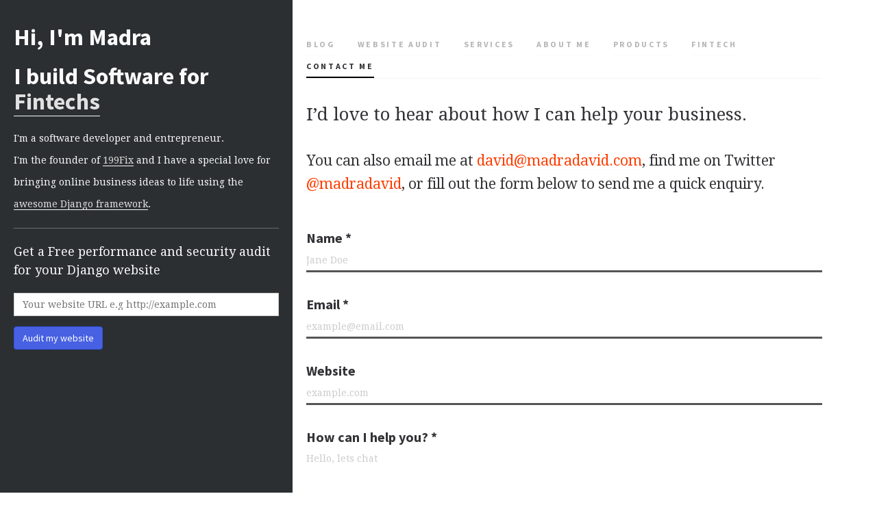

--- FILE ---
content_type: text/html; charset=utf-8
request_url: https://madradavid.com/contact.html
body_size: 3069
content:


<!DOCTYPE html>
<html class="no-js">
    <head>
    
        <meta charset="utf-8">
        <meta http-equiv="X-UA-Compatible" content="IE=edge,chrome=1">
        <title>Fintech Software Developer</title>
        <meta name="description" content="I build Software for Fintechs">

        <meta name="viewport" content="width=device-width">

        <link rel="stylesheet" href="https://madradavid.com/static/css/bootstrap.min.css">
        <link rel="stylesheet" href="https://madradavid.com/static/css/font-awesome.min.css">
        <link rel="stylesheet" href="https://madradavid.com/static/css/main.css">
        <link rel="index" href="https://madradavid.com/" />
    <link rel="author" type="text/plain" href="https://madradavid.com/humans.txt" />
    <link rel="EditURI" type="application/rsd+xml" href="https://madradavid.com/rsd.xml" />
    <link rel="wlwmanifest" type="application/wlwmanifest+xml" href="https://madradavid.com/wlwmanifest.xml" />
    <link rel="search" type="application/opensearchdescription+xml" title="Fintech Software Developer" href="https://madradavid.com/opensearch.xml" />
    <link rel="alternate" type="application/rss+xml" title="RSS feed of last entries" href="https://madradavid.com/feeds/" />
    <link rel="canonical" href="https://madradavid.com" />


<meta name="twitter:card" content="summary" />
<meta name="twitter:site" content="@madradavid" />
<meta name="twitter:title" content="Fintech Software Developer" />
<meta name="twitter:description" content="I build Software for Fintechs" />
<meta name="twitter:image" content="https://madradavid.com/static/media/profile/me.png" />

<link rel="canonical" href="https://madradavid.com" />
<meta property="og:locale" content="en_US" />
<meta property="og:type" content="website" />
<meta property="og:title" content="Fintech Software Developer" />
<meta property="og:description" content="I build Software for Fintechs" />
<meta property="og:url" content="https://madradavid.com" />
<meta property="og:site_name" content="Fintech Software Developer" />
<meta property="og:image" content="https://madradavid.com/static/media/profile/me.png" />




        <!--[if lt IE 9]>
            <script src="https://madradavid.com/static//js/vendor/html5shiv.min.js"></script>
        <![endif]-->
<script src="https://madradavid.com/static/js/vendor/modernizr.custom.32229-2.8-respondjs-1-4-2.js"></script>
<script src="https://madradavid.com/static/js/jquery.min.js"></script>
<link rel="apple-touch-icon" sizes="57x57" href="https://madradavid.com/static/fav/apple-icon-57x57.png">
<link rel="apple-touch-icon" sizes="60x60" href="https://madradavid.com/static/fav/apple-icon-60x60.png">
<link rel="apple-touch-icon" sizes="72x72" href="https://madradavid.com/static/fav/apple-icon-72x72.png">
<link rel="apple-touch-icon" sizes="76x76" href="https://madradavid.com/static/fav/apple-icon-76x76.png">
<link rel="apple-touch-icon" sizes="114x114" href="https://madradavid.com/static/fav/apple-icon-114x114.png">
<link rel="apple-touch-icon" sizes="120x120" href="https://madradavid.com/static/fav/apple-icon-120x120.png">
<link rel="apple-touch-icon" sizes="144x144" href="https://madradavid.com/static/fav/apple-icon-144x144.png">
<link rel="apple-touch-icon" sizes="152x152" href="https://madradavid.com/static/fav/apple-icon-152x152.png">
<link rel="apple-touch-icon" sizes="180x180" href="https://madradavid.com/static/fav/apple-icon-180x180.png">
<link rel="icon" type="image/png" sizes="192x192"  href="https://madradavid.com/static/fav/android-icon-192x192.png">
<link rel="icon" type="image/png" sizes="32x32" href="https://madradavid.com/static/fav/favicon-32x32.png">
<link rel="icon" type="image/png" sizes="96x96" href="https://madradavid.com/static/fav/favicon-96x96.png">
<link rel="icon" type="image/png" sizes="16x16" href="https://madradavid.com/static/fav/favicon-16x16.png">
<link rel="manifest" href="https://madradavid.com/static/fav/manifest.json">
<meta name="msapplication-TileColor" content="#ffffff">
<meta name="msapplication-TileImage" content="/ms-icon-144x144.png">
<meta name="theme-color" content="#ffffff">



<script type="text/javascript" src="https://www.google.com/recaptcha/api.js" async defer></script>


    </head>
    <body>

    <div class="mobile-header">
                <header class="custom-header-small">

 <div class="row">
                        <div class="col-xs-3 col-md-3 pull-left">
                         <a href="/about.html"> <img src="https://madradavid.com/static/media/profile/me.png" class="avatar"></a>
                    </div>

                        <div class="col-md-9 col-xs-9">

                             <h3>Hi, I'm Madra</h3>

                             <h3>I build Software for <a href="https://madradavid.com/fintech.html">Fintechs</a></h3>
                        </div>
                    </div>
    </header>
        </div>

        <div class="container col-xs-12 col-md-12 col-sm-12">



        <div class="row">

<section class="col-xs-4 col-md-4 col-sm-12 sidebar desktop" >



<div class="site-info ">





                    
                        <div class="primary-info ">

 <h1>Hi, I'm Madra</h1>


                             <h1>I build Software for <a href="https://madradavid.com/fintech.html">Fintechs</a></h1>

                        	<div class=" mobilehide ">
                            <p class="small"><p>I'm a software developer and entrepreneur. <br />I'm the founder of <a href="http://199fix.com">199Fix</a>&nbsp;and&nbsp;I have a special love for bringing online business ideas to life using the <a href="https://www.djangoproject.com/">awesome Django framework</a>.</p></p>
                        </div>


                            


                        </div>
                      

                      

                         <div class="audit-form">
 <div class="secondary-info">
 <p>
<h4 style="line-height: 1.5;">  Get a Free performance and security audit for your Django website </h4>
</p>
<form action="/website-audit/" method="POST" id="myform">
          <input type='hidden' name='csrfmiddlewaretoken' value='APbdrxRKRJYqvbQHilZN3Eg2UMY05kpt' />

                        <div class="form-group">
                            <input type="url" placeholder="Your website URL e.g http://example.com" class="subscribe-email" name="url" required="">
                        </div>
                    
                            <button class="btn btn-primary submit-button" type="submit"> Audit my website</button>
                        </form>
                      </div>
                    </div>


                      


</div>

</section>

                <section class="col-xs-8 col-md-8 col-sm-12 main-content">

        


  <div class="sub-nav">
                        <a class="" href="https://madradavid.com/blog.html">Blog</a>


                        <a class="" href="https://madradavid.com/website-audit/">Website Audit</a>


                        <a class="" href="https://madradavid.com/services.html">Services</a>

                        <a class="" href="https://madradavid.com/about.html">About me</a>


                        <a class="" href="https://madradavid.com/products.html">Products</a>


                        <a class="" href="https://madradavid.com/fintech.html">Fintech</a>


                        <a class="active" href="https://madradavid.com/contact.html">Contact me</a>


                    </div>



<div class="contact-me">


<h3>I’d love to hear about how I can help your business.</h3>


<p>
    You can also email me at <a href='mailto:david@madradavid.com'>david@madradavid.com</a>, find me on Twitter <a href="https://twitter.com/madradavid">@madradavid</a>, or fill out the form below to send me a quick enquiry.
</p>

                    <form method="POST" action="/contact.html">
                    <input type='hidden' name='csrfmiddlewaretoken' value='APbdrxRKRJYqvbQHilZN3Eg2UMY05kpt' />
                        <div class="form-group">
                            <label for="name">Name <span class="required">*</span></label>
                            <input type="text" placeholder="Jane Doe" class="form-control" name="name" required="">
                        </div>

                        <div class="form-group">
                            <label for="email">Email <span class="required">*</span></label>
                            <input type="email"  placeholder="example@email.com" class="form-control" name="email" required="">
                        </div>


                            <div class="form-group">
                            <label for="email">Website</label>
                            <input type="text" placeholder="example.com" class="form-control" name="website" >
                        </div>


                        <div class="form-group">
                            <label for="message">How can I help you? <span class="required">*</span></label>
                            <textarea class="form-control" name="msg" placeholder="Hello, lets chat" required></textarea>
                        </div>



                        <div class="form-group">
                            <div class="g-recaptcha" data-sitekey="6LfSTwUTAAAAADveNlrnCBsi29otr37eI84uhv_3"></div>
                            <input class="btn btn-default submit-btn"  type="submit" value="Get in touch!"><br />
                        </div>
                    </form>
                </div>
                    

    <div id="mobile-holder"></div>
                </section><!-- main content -->


<section class="col-xs-4 col-md-4 col-sm-12 sidebar mobile" >



<div class="site-info ">





                    
                        <div class="primary-info ">

 <h1>Hi, I'm Madra</h1>


                             <h1>I build Software for <a href="https://madradavid.com/fintech.html">Fintechs</a></h1>

                        	<div class=" mobilehide ">
                            <p class="small"><p>I'm a software developer and entrepreneur. <br />I'm the founder of <a href="http://199fix.com">199Fix</a>&nbsp;and&nbsp;I have a special love for bringing online business ideas to life using the <a href="https://www.djangoproject.com/">awesome Django framework</a>.</p></p>
                        </div>


                            


                        </div>
                      

                      

                         <div class="audit-form">
 <div class="secondary-info">
 <p>
<h4 style="line-height: 1.5;">  Get a Free performance and security audit for your Django website </h4>
</p>
<form action="/website-audit/" method="POST" id="myform">
          <input type='hidden' name='csrfmiddlewaretoken' value='APbdrxRKRJYqvbQHilZN3Eg2UMY05kpt' />

                        <div class="form-group">
                            <input type="url" placeholder="Your website URL e.g http://example.com" class="subscribe-email" name="url" required="">
                        </div>
                    
                            <button class="btn btn-primary submit-button" type="submit"> Audit my website</button>
                        </form>
                      </div>
                    </div>


                      


</div>


</section>

            </div> <!--/row -->

        </div>


        <script src="https://madradavid.com/static/js/vendor/bootstrap.min.js"></script>
        <script src="https://madradavid.com/static/js/vendor/fastclick.min.js"></script>
        <script src="https://madradavid.com/static/js/main.js"></script>
    </body>

           <script>
  (function(i,s,o,g,r,a,m){i['GoogleAnalyticsObject']=r;i[r]=i[r]||function(){
  (i[r].q=i[r].q||[]).push(arguments)},i[r].l=1*new Date();a=s.createElement(o),
  m=s.getElementsByTagName(o)[0];a.async=1;a.src=g;m.parentNode.insertBefore(a,m)
  })(window,document,'script','//www.google-analytics.com/analytics.js','ga');

  ga('create', 'UA-62930914-1', 'auto');
  ga('send', 'pageview');

</script>
<style type="text/css">
    @media only screen and (max-width: 760px) {
  #mobile-holder { display: none; }
}
</style>
<script type="text/javascript">

function fix_sider(){
 var is_mobile = false;

    if( $('#mobile-holder').css('display')=='none') {
        is_mobile = true;
    }
    // now i can use is_mobile to run javascript conditionally
    if (is_mobile == true) {
        $(".sidebar").removeAttr('style');
        $(".main-content").removeAttr('style');
    }else{
        //Conditional script here
        $(".sidebar").height( $(document).height() );
        var sidebarwidth = $(".sidebar").width()+"px";
        $(".main-content").css({"margin-left":sidebarwidth});
    }
}

$(document).ready(function() {
fix_sider();
$(window).on('resize', function(){
fix_sider();
})

 });
</script>
</html>


--- FILE ---
content_type: text/html; charset=utf-8
request_url: https://www.google.com/recaptcha/api2/anchor?ar=1&k=6LfSTwUTAAAAADveNlrnCBsi29otr37eI84uhv_3&co=aHR0cHM6Ly9tYWRyYWRhdmlkLmNvbTo0NDM.&hl=en&v=N67nZn4AqZkNcbeMu4prBgzg&size=normal&anchor-ms=20000&execute-ms=30000&cb=vhquir990zcy
body_size: 49295
content:
<!DOCTYPE HTML><html dir="ltr" lang="en"><head><meta http-equiv="Content-Type" content="text/html; charset=UTF-8">
<meta http-equiv="X-UA-Compatible" content="IE=edge">
<title>reCAPTCHA</title>
<style type="text/css">
/* cyrillic-ext */
@font-face {
  font-family: 'Roboto';
  font-style: normal;
  font-weight: 400;
  font-stretch: 100%;
  src: url(//fonts.gstatic.com/s/roboto/v48/KFO7CnqEu92Fr1ME7kSn66aGLdTylUAMa3GUBHMdazTgWw.woff2) format('woff2');
  unicode-range: U+0460-052F, U+1C80-1C8A, U+20B4, U+2DE0-2DFF, U+A640-A69F, U+FE2E-FE2F;
}
/* cyrillic */
@font-face {
  font-family: 'Roboto';
  font-style: normal;
  font-weight: 400;
  font-stretch: 100%;
  src: url(//fonts.gstatic.com/s/roboto/v48/KFO7CnqEu92Fr1ME7kSn66aGLdTylUAMa3iUBHMdazTgWw.woff2) format('woff2');
  unicode-range: U+0301, U+0400-045F, U+0490-0491, U+04B0-04B1, U+2116;
}
/* greek-ext */
@font-face {
  font-family: 'Roboto';
  font-style: normal;
  font-weight: 400;
  font-stretch: 100%;
  src: url(//fonts.gstatic.com/s/roboto/v48/KFO7CnqEu92Fr1ME7kSn66aGLdTylUAMa3CUBHMdazTgWw.woff2) format('woff2');
  unicode-range: U+1F00-1FFF;
}
/* greek */
@font-face {
  font-family: 'Roboto';
  font-style: normal;
  font-weight: 400;
  font-stretch: 100%;
  src: url(//fonts.gstatic.com/s/roboto/v48/KFO7CnqEu92Fr1ME7kSn66aGLdTylUAMa3-UBHMdazTgWw.woff2) format('woff2');
  unicode-range: U+0370-0377, U+037A-037F, U+0384-038A, U+038C, U+038E-03A1, U+03A3-03FF;
}
/* math */
@font-face {
  font-family: 'Roboto';
  font-style: normal;
  font-weight: 400;
  font-stretch: 100%;
  src: url(//fonts.gstatic.com/s/roboto/v48/KFO7CnqEu92Fr1ME7kSn66aGLdTylUAMawCUBHMdazTgWw.woff2) format('woff2');
  unicode-range: U+0302-0303, U+0305, U+0307-0308, U+0310, U+0312, U+0315, U+031A, U+0326-0327, U+032C, U+032F-0330, U+0332-0333, U+0338, U+033A, U+0346, U+034D, U+0391-03A1, U+03A3-03A9, U+03B1-03C9, U+03D1, U+03D5-03D6, U+03F0-03F1, U+03F4-03F5, U+2016-2017, U+2034-2038, U+203C, U+2040, U+2043, U+2047, U+2050, U+2057, U+205F, U+2070-2071, U+2074-208E, U+2090-209C, U+20D0-20DC, U+20E1, U+20E5-20EF, U+2100-2112, U+2114-2115, U+2117-2121, U+2123-214F, U+2190, U+2192, U+2194-21AE, U+21B0-21E5, U+21F1-21F2, U+21F4-2211, U+2213-2214, U+2216-22FF, U+2308-230B, U+2310, U+2319, U+231C-2321, U+2336-237A, U+237C, U+2395, U+239B-23B7, U+23D0, U+23DC-23E1, U+2474-2475, U+25AF, U+25B3, U+25B7, U+25BD, U+25C1, U+25CA, U+25CC, U+25FB, U+266D-266F, U+27C0-27FF, U+2900-2AFF, U+2B0E-2B11, U+2B30-2B4C, U+2BFE, U+3030, U+FF5B, U+FF5D, U+1D400-1D7FF, U+1EE00-1EEFF;
}
/* symbols */
@font-face {
  font-family: 'Roboto';
  font-style: normal;
  font-weight: 400;
  font-stretch: 100%;
  src: url(//fonts.gstatic.com/s/roboto/v48/KFO7CnqEu92Fr1ME7kSn66aGLdTylUAMaxKUBHMdazTgWw.woff2) format('woff2');
  unicode-range: U+0001-000C, U+000E-001F, U+007F-009F, U+20DD-20E0, U+20E2-20E4, U+2150-218F, U+2190, U+2192, U+2194-2199, U+21AF, U+21E6-21F0, U+21F3, U+2218-2219, U+2299, U+22C4-22C6, U+2300-243F, U+2440-244A, U+2460-24FF, U+25A0-27BF, U+2800-28FF, U+2921-2922, U+2981, U+29BF, U+29EB, U+2B00-2BFF, U+4DC0-4DFF, U+FFF9-FFFB, U+10140-1018E, U+10190-1019C, U+101A0, U+101D0-101FD, U+102E0-102FB, U+10E60-10E7E, U+1D2C0-1D2D3, U+1D2E0-1D37F, U+1F000-1F0FF, U+1F100-1F1AD, U+1F1E6-1F1FF, U+1F30D-1F30F, U+1F315, U+1F31C, U+1F31E, U+1F320-1F32C, U+1F336, U+1F378, U+1F37D, U+1F382, U+1F393-1F39F, U+1F3A7-1F3A8, U+1F3AC-1F3AF, U+1F3C2, U+1F3C4-1F3C6, U+1F3CA-1F3CE, U+1F3D4-1F3E0, U+1F3ED, U+1F3F1-1F3F3, U+1F3F5-1F3F7, U+1F408, U+1F415, U+1F41F, U+1F426, U+1F43F, U+1F441-1F442, U+1F444, U+1F446-1F449, U+1F44C-1F44E, U+1F453, U+1F46A, U+1F47D, U+1F4A3, U+1F4B0, U+1F4B3, U+1F4B9, U+1F4BB, U+1F4BF, U+1F4C8-1F4CB, U+1F4D6, U+1F4DA, U+1F4DF, U+1F4E3-1F4E6, U+1F4EA-1F4ED, U+1F4F7, U+1F4F9-1F4FB, U+1F4FD-1F4FE, U+1F503, U+1F507-1F50B, U+1F50D, U+1F512-1F513, U+1F53E-1F54A, U+1F54F-1F5FA, U+1F610, U+1F650-1F67F, U+1F687, U+1F68D, U+1F691, U+1F694, U+1F698, U+1F6AD, U+1F6B2, U+1F6B9-1F6BA, U+1F6BC, U+1F6C6-1F6CF, U+1F6D3-1F6D7, U+1F6E0-1F6EA, U+1F6F0-1F6F3, U+1F6F7-1F6FC, U+1F700-1F7FF, U+1F800-1F80B, U+1F810-1F847, U+1F850-1F859, U+1F860-1F887, U+1F890-1F8AD, U+1F8B0-1F8BB, U+1F8C0-1F8C1, U+1F900-1F90B, U+1F93B, U+1F946, U+1F984, U+1F996, U+1F9E9, U+1FA00-1FA6F, U+1FA70-1FA7C, U+1FA80-1FA89, U+1FA8F-1FAC6, U+1FACE-1FADC, U+1FADF-1FAE9, U+1FAF0-1FAF8, U+1FB00-1FBFF;
}
/* vietnamese */
@font-face {
  font-family: 'Roboto';
  font-style: normal;
  font-weight: 400;
  font-stretch: 100%;
  src: url(//fonts.gstatic.com/s/roboto/v48/KFO7CnqEu92Fr1ME7kSn66aGLdTylUAMa3OUBHMdazTgWw.woff2) format('woff2');
  unicode-range: U+0102-0103, U+0110-0111, U+0128-0129, U+0168-0169, U+01A0-01A1, U+01AF-01B0, U+0300-0301, U+0303-0304, U+0308-0309, U+0323, U+0329, U+1EA0-1EF9, U+20AB;
}
/* latin-ext */
@font-face {
  font-family: 'Roboto';
  font-style: normal;
  font-weight: 400;
  font-stretch: 100%;
  src: url(//fonts.gstatic.com/s/roboto/v48/KFO7CnqEu92Fr1ME7kSn66aGLdTylUAMa3KUBHMdazTgWw.woff2) format('woff2');
  unicode-range: U+0100-02BA, U+02BD-02C5, U+02C7-02CC, U+02CE-02D7, U+02DD-02FF, U+0304, U+0308, U+0329, U+1D00-1DBF, U+1E00-1E9F, U+1EF2-1EFF, U+2020, U+20A0-20AB, U+20AD-20C0, U+2113, U+2C60-2C7F, U+A720-A7FF;
}
/* latin */
@font-face {
  font-family: 'Roboto';
  font-style: normal;
  font-weight: 400;
  font-stretch: 100%;
  src: url(//fonts.gstatic.com/s/roboto/v48/KFO7CnqEu92Fr1ME7kSn66aGLdTylUAMa3yUBHMdazQ.woff2) format('woff2');
  unicode-range: U+0000-00FF, U+0131, U+0152-0153, U+02BB-02BC, U+02C6, U+02DA, U+02DC, U+0304, U+0308, U+0329, U+2000-206F, U+20AC, U+2122, U+2191, U+2193, U+2212, U+2215, U+FEFF, U+FFFD;
}
/* cyrillic-ext */
@font-face {
  font-family: 'Roboto';
  font-style: normal;
  font-weight: 500;
  font-stretch: 100%;
  src: url(//fonts.gstatic.com/s/roboto/v48/KFO7CnqEu92Fr1ME7kSn66aGLdTylUAMa3GUBHMdazTgWw.woff2) format('woff2');
  unicode-range: U+0460-052F, U+1C80-1C8A, U+20B4, U+2DE0-2DFF, U+A640-A69F, U+FE2E-FE2F;
}
/* cyrillic */
@font-face {
  font-family: 'Roboto';
  font-style: normal;
  font-weight: 500;
  font-stretch: 100%;
  src: url(//fonts.gstatic.com/s/roboto/v48/KFO7CnqEu92Fr1ME7kSn66aGLdTylUAMa3iUBHMdazTgWw.woff2) format('woff2');
  unicode-range: U+0301, U+0400-045F, U+0490-0491, U+04B0-04B1, U+2116;
}
/* greek-ext */
@font-face {
  font-family: 'Roboto';
  font-style: normal;
  font-weight: 500;
  font-stretch: 100%;
  src: url(//fonts.gstatic.com/s/roboto/v48/KFO7CnqEu92Fr1ME7kSn66aGLdTylUAMa3CUBHMdazTgWw.woff2) format('woff2');
  unicode-range: U+1F00-1FFF;
}
/* greek */
@font-face {
  font-family: 'Roboto';
  font-style: normal;
  font-weight: 500;
  font-stretch: 100%;
  src: url(//fonts.gstatic.com/s/roboto/v48/KFO7CnqEu92Fr1ME7kSn66aGLdTylUAMa3-UBHMdazTgWw.woff2) format('woff2');
  unicode-range: U+0370-0377, U+037A-037F, U+0384-038A, U+038C, U+038E-03A1, U+03A3-03FF;
}
/* math */
@font-face {
  font-family: 'Roboto';
  font-style: normal;
  font-weight: 500;
  font-stretch: 100%;
  src: url(//fonts.gstatic.com/s/roboto/v48/KFO7CnqEu92Fr1ME7kSn66aGLdTylUAMawCUBHMdazTgWw.woff2) format('woff2');
  unicode-range: U+0302-0303, U+0305, U+0307-0308, U+0310, U+0312, U+0315, U+031A, U+0326-0327, U+032C, U+032F-0330, U+0332-0333, U+0338, U+033A, U+0346, U+034D, U+0391-03A1, U+03A3-03A9, U+03B1-03C9, U+03D1, U+03D5-03D6, U+03F0-03F1, U+03F4-03F5, U+2016-2017, U+2034-2038, U+203C, U+2040, U+2043, U+2047, U+2050, U+2057, U+205F, U+2070-2071, U+2074-208E, U+2090-209C, U+20D0-20DC, U+20E1, U+20E5-20EF, U+2100-2112, U+2114-2115, U+2117-2121, U+2123-214F, U+2190, U+2192, U+2194-21AE, U+21B0-21E5, U+21F1-21F2, U+21F4-2211, U+2213-2214, U+2216-22FF, U+2308-230B, U+2310, U+2319, U+231C-2321, U+2336-237A, U+237C, U+2395, U+239B-23B7, U+23D0, U+23DC-23E1, U+2474-2475, U+25AF, U+25B3, U+25B7, U+25BD, U+25C1, U+25CA, U+25CC, U+25FB, U+266D-266F, U+27C0-27FF, U+2900-2AFF, U+2B0E-2B11, U+2B30-2B4C, U+2BFE, U+3030, U+FF5B, U+FF5D, U+1D400-1D7FF, U+1EE00-1EEFF;
}
/* symbols */
@font-face {
  font-family: 'Roboto';
  font-style: normal;
  font-weight: 500;
  font-stretch: 100%;
  src: url(//fonts.gstatic.com/s/roboto/v48/KFO7CnqEu92Fr1ME7kSn66aGLdTylUAMaxKUBHMdazTgWw.woff2) format('woff2');
  unicode-range: U+0001-000C, U+000E-001F, U+007F-009F, U+20DD-20E0, U+20E2-20E4, U+2150-218F, U+2190, U+2192, U+2194-2199, U+21AF, U+21E6-21F0, U+21F3, U+2218-2219, U+2299, U+22C4-22C6, U+2300-243F, U+2440-244A, U+2460-24FF, U+25A0-27BF, U+2800-28FF, U+2921-2922, U+2981, U+29BF, U+29EB, U+2B00-2BFF, U+4DC0-4DFF, U+FFF9-FFFB, U+10140-1018E, U+10190-1019C, U+101A0, U+101D0-101FD, U+102E0-102FB, U+10E60-10E7E, U+1D2C0-1D2D3, U+1D2E0-1D37F, U+1F000-1F0FF, U+1F100-1F1AD, U+1F1E6-1F1FF, U+1F30D-1F30F, U+1F315, U+1F31C, U+1F31E, U+1F320-1F32C, U+1F336, U+1F378, U+1F37D, U+1F382, U+1F393-1F39F, U+1F3A7-1F3A8, U+1F3AC-1F3AF, U+1F3C2, U+1F3C4-1F3C6, U+1F3CA-1F3CE, U+1F3D4-1F3E0, U+1F3ED, U+1F3F1-1F3F3, U+1F3F5-1F3F7, U+1F408, U+1F415, U+1F41F, U+1F426, U+1F43F, U+1F441-1F442, U+1F444, U+1F446-1F449, U+1F44C-1F44E, U+1F453, U+1F46A, U+1F47D, U+1F4A3, U+1F4B0, U+1F4B3, U+1F4B9, U+1F4BB, U+1F4BF, U+1F4C8-1F4CB, U+1F4D6, U+1F4DA, U+1F4DF, U+1F4E3-1F4E6, U+1F4EA-1F4ED, U+1F4F7, U+1F4F9-1F4FB, U+1F4FD-1F4FE, U+1F503, U+1F507-1F50B, U+1F50D, U+1F512-1F513, U+1F53E-1F54A, U+1F54F-1F5FA, U+1F610, U+1F650-1F67F, U+1F687, U+1F68D, U+1F691, U+1F694, U+1F698, U+1F6AD, U+1F6B2, U+1F6B9-1F6BA, U+1F6BC, U+1F6C6-1F6CF, U+1F6D3-1F6D7, U+1F6E0-1F6EA, U+1F6F0-1F6F3, U+1F6F7-1F6FC, U+1F700-1F7FF, U+1F800-1F80B, U+1F810-1F847, U+1F850-1F859, U+1F860-1F887, U+1F890-1F8AD, U+1F8B0-1F8BB, U+1F8C0-1F8C1, U+1F900-1F90B, U+1F93B, U+1F946, U+1F984, U+1F996, U+1F9E9, U+1FA00-1FA6F, U+1FA70-1FA7C, U+1FA80-1FA89, U+1FA8F-1FAC6, U+1FACE-1FADC, U+1FADF-1FAE9, U+1FAF0-1FAF8, U+1FB00-1FBFF;
}
/* vietnamese */
@font-face {
  font-family: 'Roboto';
  font-style: normal;
  font-weight: 500;
  font-stretch: 100%;
  src: url(//fonts.gstatic.com/s/roboto/v48/KFO7CnqEu92Fr1ME7kSn66aGLdTylUAMa3OUBHMdazTgWw.woff2) format('woff2');
  unicode-range: U+0102-0103, U+0110-0111, U+0128-0129, U+0168-0169, U+01A0-01A1, U+01AF-01B0, U+0300-0301, U+0303-0304, U+0308-0309, U+0323, U+0329, U+1EA0-1EF9, U+20AB;
}
/* latin-ext */
@font-face {
  font-family: 'Roboto';
  font-style: normal;
  font-weight: 500;
  font-stretch: 100%;
  src: url(//fonts.gstatic.com/s/roboto/v48/KFO7CnqEu92Fr1ME7kSn66aGLdTylUAMa3KUBHMdazTgWw.woff2) format('woff2');
  unicode-range: U+0100-02BA, U+02BD-02C5, U+02C7-02CC, U+02CE-02D7, U+02DD-02FF, U+0304, U+0308, U+0329, U+1D00-1DBF, U+1E00-1E9F, U+1EF2-1EFF, U+2020, U+20A0-20AB, U+20AD-20C0, U+2113, U+2C60-2C7F, U+A720-A7FF;
}
/* latin */
@font-face {
  font-family: 'Roboto';
  font-style: normal;
  font-weight: 500;
  font-stretch: 100%;
  src: url(//fonts.gstatic.com/s/roboto/v48/KFO7CnqEu92Fr1ME7kSn66aGLdTylUAMa3yUBHMdazQ.woff2) format('woff2');
  unicode-range: U+0000-00FF, U+0131, U+0152-0153, U+02BB-02BC, U+02C6, U+02DA, U+02DC, U+0304, U+0308, U+0329, U+2000-206F, U+20AC, U+2122, U+2191, U+2193, U+2212, U+2215, U+FEFF, U+FFFD;
}
/* cyrillic-ext */
@font-face {
  font-family: 'Roboto';
  font-style: normal;
  font-weight: 900;
  font-stretch: 100%;
  src: url(//fonts.gstatic.com/s/roboto/v48/KFO7CnqEu92Fr1ME7kSn66aGLdTylUAMa3GUBHMdazTgWw.woff2) format('woff2');
  unicode-range: U+0460-052F, U+1C80-1C8A, U+20B4, U+2DE0-2DFF, U+A640-A69F, U+FE2E-FE2F;
}
/* cyrillic */
@font-face {
  font-family: 'Roboto';
  font-style: normal;
  font-weight: 900;
  font-stretch: 100%;
  src: url(//fonts.gstatic.com/s/roboto/v48/KFO7CnqEu92Fr1ME7kSn66aGLdTylUAMa3iUBHMdazTgWw.woff2) format('woff2');
  unicode-range: U+0301, U+0400-045F, U+0490-0491, U+04B0-04B1, U+2116;
}
/* greek-ext */
@font-face {
  font-family: 'Roboto';
  font-style: normal;
  font-weight: 900;
  font-stretch: 100%;
  src: url(//fonts.gstatic.com/s/roboto/v48/KFO7CnqEu92Fr1ME7kSn66aGLdTylUAMa3CUBHMdazTgWw.woff2) format('woff2');
  unicode-range: U+1F00-1FFF;
}
/* greek */
@font-face {
  font-family: 'Roboto';
  font-style: normal;
  font-weight: 900;
  font-stretch: 100%;
  src: url(//fonts.gstatic.com/s/roboto/v48/KFO7CnqEu92Fr1ME7kSn66aGLdTylUAMa3-UBHMdazTgWw.woff2) format('woff2');
  unicode-range: U+0370-0377, U+037A-037F, U+0384-038A, U+038C, U+038E-03A1, U+03A3-03FF;
}
/* math */
@font-face {
  font-family: 'Roboto';
  font-style: normal;
  font-weight: 900;
  font-stretch: 100%;
  src: url(//fonts.gstatic.com/s/roboto/v48/KFO7CnqEu92Fr1ME7kSn66aGLdTylUAMawCUBHMdazTgWw.woff2) format('woff2');
  unicode-range: U+0302-0303, U+0305, U+0307-0308, U+0310, U+0312, U+0315, U+031A, U+0326-0327, U+032C, U+032F-0330, U+0332-0333, U+0338, U+033A, U+0346, U+034D, U+0391-03A1, U+03A3-03A9, U+03B1-03C9, U+03D1, U+03D5-03D6, U+03F0-03F1, U+03F4-03F5, U+2016-2017, U+2034-2038, U+203C, U+2040, U+2043, U+2047, U+2050, U+2057, U+205F, U+2070-2071, U+2074-208E, U+2090-209C, U+20D0-20DC, U+20E1, U+20E5-20EF, U+2100-2112, U+2114-2115, U+2117-2121, U+2123-214F, U+2190, U+2192, U+2194-21AE, U+21B0-21E5, U+21F1-21F2, U+21F4-2211, U+2213-2214, U+2216-22FF, U+2308-230B, U+2310, U+2319, U+231C-2321, U+2336-237A, U+237C, U+2395, U+239B-23B7, U+23D0, U+23DC-23E1, U+2474-2475, U+25AF, U+25B3, U+25B7, U+25BD, U+25C1, U+25CA, U+25CC, U+25FB, U+266D-266F, U+27C0-27FF, U+2900-2AFF, U+2B0E-2B11, U+2B30-2B4C, U+2BFE, U+3030, U+FF5B, U+FF5D, U+1D400-1D7FF, U+1EE00-1EEFF;
}
/* symbols */
@font-face {
  font-family: 'Roboto';
  font-style: normal;
  font-weight: 900;
  font-stretch: 100%;
  src: url(//fonts.gstatic.com/s/roboto/v48/KFO7CnqEu92Fr1ME7kSn66aGLdTylUAMaxKUBHMdazTgWw.woff2) format('woff2');
  unicode-range: U+0001-000C, U+000E-001F, U+007F-009F, U+20DD-20E0, U+20E2-20E4, U+2150-218F, U+2190, U+2192, U+2194-2199, U+21AF, U+21E6-21F0, U+21F3, U+2218-2219, U+2299, U+22C4-22C6, U+2300-243F, U+2440-244A, U+2460-24FF, U+25A0-27BF, U+2800-28FF, U+2921-2922, U+2981, U+29BF, U+29EB, U+2B00-2BFF, U+4DC0-4DFF, U+FFF9-FFFB, U+10140-1018E, U+10190-1019C, U+101A0, U+101D0-101FD, U+102E0-102FB, U+10E60-10E7E, U+1D2C0-1D2D3, U+1D2E0-1D37F, U+1F000-1F0FF, U+1F100-1F1AD, U+1F1E6-1F1FF, U+1F30D-1F30F, U+1F315, U+1F31C, U+1F31E, U+1F320-1F32C, U+1F336, U+1F378, U+1F37D, U+1F382, U+1F393-1F39F, U+1F3A7-1F3A8, U+1F3AC-1F3AF, U+1F3C2, U+1F3C4-1F3C6, U+1F3CA-1F3CE, U+1F3D4-1F3E0, U+1F3ED, U+1F3F1-1F3F3, U+1F3F5-1F3F7, U+1F408, U+1F415, U+1F41F, U+1F426, U+1F43F, U+1F441-1F442, U+1F444, U+1F446-1F449, U+1F44C-1F44E, U+1F453, U+1F46A, U+1F47D, U+1F4A3, U+1F4B0, U+1F4B3, U+1F4B9, U+1F4BB, U+1F4BF, U+1F4C8-1F4CB, U+1F4D6, U+1F4DA, U+1F4DF, U+1F4E3-1F4E6, U+1F4EA-1F4ED, U+1F4F7, U+1F4F9-1F4FB, U+1F4FD-1F4FE, U+1F503, U+1F507-1F50B, U+1F50D, U+1F512-1F513, U+1F53E-1F54A, U+1F54F-1F5FA, U+1F610, U+1F650-1F67F, U+1F687, U+1F68D, U+1F691, U+1F694, U+1F698, U+1F6AD, U+1F6B2, U+1F6B9-1F6BA, U+1F6BC, U+1F6C6-1F6CF, U+1F6D3-1F6D7, U+1F6E0-1F6EA, U+1F6F0-1F6F3, U+1F6F7-1F6FC, U+1F700-1F7FF, U+1F800-1F80B, U+1F810-1F847, U+1F850-1F859, U+1F860-1F887, U+1F890-1F8AD, U+1F8B0-1F8BB, U+1F8C0-1F8C1, U+1F900-1F90B, U+1F93B, U+1F946, U+1F984, U+1F996, U+1F9E9, U+1FA00-1FA6F, U+1FA70-1FA7C, U+1FA80-1FA89, U+1FA8F-1FAC6, U+1FACE-1FADC, U+1FADF-1FAE9, U+1FAF0-1FAF8, U+1FB00-1FBFF;
}
/* vietnamese */
@font-face {
  font-family: 'Roboto';
  font-style: normal;
  font-weight: 900;
  font-stretch: 100%;
  src: url(//fonts.gstatic.com/s/roboto/v48/KFO7CnqEu92Fr1ME7kSn66aGLdTylUAMa3OUBHMdazTgWw.woff2) format('woff2');
  unicode-range: U+0102-0103, U+0110-0111, U+0128-0129, U+0168-0169, U+01A0-01A1, U+01AF-01B0, U+0300-0301, U+0303-0304, U+0308-0309, U+0323, U+0329, U+1EA0-1EF9, U+20AB;
}
/* latin-ext */
@font-face {
  font-family: 'Roboto';
  font-style: normal;
  font-weight: 900;
  font-stretch: 100%;
  src: url(//fonts.gstatic.com/s/roboto/v48/KFO7CnqEu92Fr1ME7kSn66aGLdTylUAMa3KUBHMdazTgWw.woff2) format('woff2');
  unicode-range: U+0100-02BA, U+02BD-02C5, U+02C7-02CC, U+02CE-02D7, U+02DD-02FF, U+0304, U+0308, U+0329, U+1D00-1DBF, U+1E00-1E9F, U+1EF2-1EFF, U+2020, U+20A0-20AB, U+20AD-20C0, U+2113, U+2C60-2C7F, U+A720-A7FF;
}
/* latin */
@font-face {
  font-family: 'Roboto';
  font-style: normal;
  font-weight: 900;
  font-stretch: 100%;
  src: url(//fonts.gstatic.com/s/roboto/v48/KFO7CnqEu92Fr1ME7kSn66aGLdTylUAMa3yUBHMdazQ.woff2) format('woff2');
  unicode-range: U+0000-00FF, U+0131, U+0152-0153, U+02BB-02BC, U+02C6, U+02DA, U+02DC, U+0304, U+0308, U+0329, U+2000-206F, U+20AC, U+2122, U+2191, U+2193, U+2212, U+2215, U+FEFF, U+FFFD;
}

</style>
<link rel="stylesheet" type="text/css" href="https://www.gstatic.com/recaptcha/releases/N67nZn4AqZkNcbeMu4prBgzg/styles__ltr.css">
<script nonce="_dJKibyuiVwFK2MxYaFDKw" type="text/javascript">window['__recaptcha_api'] = 'https://www.google.com/recaptcha/api2/';</script>
<script type="text/javascript" src="https://www.gstatic.com/recaptcha/releases/N67nZn4AqZkNcbeMu4prBgzg/recaptcha__en.js" nonce="_dJKibyuiVwFK2MxYaFDKw">
      
    </script></head>
<body><div id="rc-anchor-alert" class="rc-anchor-alert"></div>
<input type="hidden" id="recaptcha-token" value="[base64]">
<script type="text/javascript" nonce="_dJKibyuiVwFK2MxYaFDKw">
      recaptcha.anchor.Main.init("[\x22ainput\x22,[\x22bgdata\x22,\x22\x22,\[base64]/[base64]/[base64]/[base64]/[base64]/[base64]/KGcoTywyNTMsTy5PKSxVRyhPLEMpKTpnKE8sMjUzLEMpLE8pKSxsKSksTykpfSxieT1mdW5jdGlvbihDLE8sdSxsKXtmb3IobD0odT1SKEMpLDApO08+MDtPLS0pbD1sPDw4fFooQyk7ZyhDLHUsbCl9LFVHPWZ1bmN0aW9uKEMsTyl7Qy5pLmxlbmd0aD4xMDQ/[base64]/[base64]/[base64]/[base64]/[base64]/[base64]/[base64]\\u003d\x22,\[base64]\x22,\x22woxew5haw5RGw7LDsMKsfMKUcMKCwrdHfj10S8O2fHIowqM5NFAJwo8XwrJkbj0ABQt7wqXDthvDu2jDq8O4wrIgw4nCox7DmsOtQVHDpU50wqzCvjVvSy3DiwFzw7jDtlcswpfCtcOVw6HDow/CkiLCm3RQZgQ4w6jCgSYTwr/Cn8O/worDik8+wq86LxXCgxpSwqfDucOdFDHCn8OIchPCjxPCssOow7TCtMKuwrLDscOlfHDCiMKXLDUkH8KgwrTDlxkCXXo8Q8KVD8KDfGHChnHCqMOPcx7CsMKzPcOLe8KWwrJfPMOlaMO9LyF6NsK8wrBEb1rDocOyb8O+C8O1bWnDh8OYw7jChcOAPF/DuzNDw7Q5w7PDkcK1w7hPwqhCw6PCk8OkwrArw7ovw6o/w7LCi8K4woXDnQLCgsOTPzPDh2DCoBTDnSXCjsOOHMOeAcOCw4bCtMKAbyzCrsO4w7Awbn/ChcOHTsKXJ8O7T8OsYEPCjRbDuyDDiTEcAWgFckIgw64Kw6XClxbDjcKNQnMmMQvDh8K6w5wOw4dWdRTCuMO9wrnDt8OGw73CpRDDvMOdw5MNwqTDqMKOw4p2AR/[base64]/[base64]/CqcK7w7J9wrsHKcKvB3fCscK7w5/Cp8OjwpQFOsKgWSnCnsKiwonDuXhNBcKAIg/DhmbCtcONNnsww6VqDcO7wq3CvGN7LHB1wp3CoQvDj8KHw6jCqSfCkcOLOivDpEY2w6tUw7jChVDDpsORwrjCmMKcUWg5A8OBem0+w7bDn8O9axwTw7wZwoHCicKfa1I1G8OGwoUrOsKPMScxw4zDhsOVwoBjf8OZfcKRwqkNw60NQsOGw5s/w6XDgMKlMWDCi8KOw7tMwo9nw6PCjsKTIHptJsO5WMKBAnPDiCnDtMKewoYswrVrwqTCkUQcZl/CvsKqwoTCo8Ojw6LCkGAELHA2w714w4fClXtdNWbCoWPDtcO3w7/Dk3TCjcOwIX3CusKbaS3DlMO3wpQPU8Oqw7DCoVPDpMOlHMKmQsO7wqPDkHHCkcKEaMOCw7HDizppw6J+XsO5wq3DuGovwqwIw7jDkRrDjzMUw6TCo0HDpCoSO8K/PD3CiUxfMcKXHU0VLsK4OsKmFRfCkQ3DosOcR29Ew4Rrwp0yIcKQw4LChsK6bF7CoMObw5oywq03wotjQArCl8OSwogiwpPCtgjCpjvCmsOfG8KIQGc/ZnZlw5zDiyQHw53DnsKhwqzDkhFWB0fCp8OJXcKVwpJfVWtZe8KMAsO7Ng9Zfl3DkcOdT31QwoJcwoEmPMKFw6/[base64]/CjMKFIcKHwprCuMKkA8O1e8KzPcORwpF/TcOLacOMFsOSEzzCuC3CuTXCtcOWMkTCvcOkcQzDvcKkGMOQUcKaKcKnwprDkgTCu8OOwrMeT8KraMO4RGYEdMK7w4bCmMKGwqMSwovDnGTCusOPb3TDl8O+KQBHwpjDnMObwpRewrrDgQPCksOcwrwbwpPCicO/KsKjw79iXW4zGy3DpcKqHMK8wqvCvnbDiMKNwq/CosOmw6jDiip7DT7CkhPCp3MIAglAwqlwDMKTDwl1w5zCuxHDtXXChcK1KMKJwr4YccOmwpHCmEjDuzEmw5jChMK6ZF1awo/CimdvY8KmInLDgsOfF8OTwoUbwq8pwocVw67DpzLCn8KZw406w5zCocK9w41yVTzCgSrCicObw4Jsw6vCr3bDhsKGwqXCkxl2UcK6wot/w580w75GcnXDg1lNdQPCkMORwo3CtkdtwoI6w7gBwofCnMOVWMK5MlnDnMOcw4/DvcOaDcK7QwLDoSlAS8KJI1hXw6vDrn7DncOIwrhuADQWw6ogw4jCrMOywpXDpcKNw4oFDsOQw6tEwqHDl8OcOcKOwpQsTn/[base64]/Cg8O2LcKCFMKeQ8Kkw4bDt8O5F8Ktw7fCrcOtwrgPbCPDh07DlUBpw7NJAsOnwrFSE8OEw5EnVsKhEMOIwrEmw5Q7XBXChcOpTG/[base64]/[base64]/elMjw5xnVhwhdMKKwrUKwo/CnsOcw7zDvMOQGBEZwqPCtMOkO3oTw5XCgFw2UsKsWGV5SQTCqsOmw5/CrMKCVsO3BR4kwr5iCirCu8OtVDrClcO6BcKlVG/CjMKoKhMYGcOxS0DCmMOibsK/wqfCqiJ9w5DCoBQ/OcOFF8OhXXsnwq/DiR5aw7cgNE4pLlQnOsKvNWgUw7URw7fCiEkGTATClRbCksK8PXQDw5Fsw65cbMO0P0whw5fDjcKSw7Mpw4bDlXrDk8O2IhowUjQLwopnXcKlwrrDnwQiw7bCtjMWfhjDn8OjwrfCqcO/wp41wpLDgCcNwqfCrMOdScKcwoEXwoXDrSzDusOAFA5HI8KjwpY4SE0fw64lEV1DTcOsIsK2w6zDu8OvVyJ5Impqf8OKwp4dwohGaT3CiQZ3w6XDs2BXw68/wrTDhWAKaSbCjcO8w7FsCcOawqDDlHjDhMOxwo7DosOeasOpwrLDskwuwpxyX8KwwrvDuMONHSMRw6rDlD3Ct8ODB1fDuMO7wq/DhsOiw7HDmEnDncK8wpnCh3A4RFEydWNnNsK9ZmwaTFl5KlPDoyjDvlspw4HDp19hJ8O/w54YwpzClBXDmSzDkcKjwq47Dkw2UsOFShbCmMO2AgXDuMOYw5BAwoAoMcOew69MUMOaQy5JYsOLw4HDtjd+w7rCvA/Cp0/DqWnDjsONw5B+w7LCnyjDpQxqwrImwqTDjsK5wrJKSmjDlsOAWzpwCVVRwrRyESzCuMKmdsKDBG1swoR6wrNOHsKMbMOZw6nCkMKKw5vDqH0pQcOPRGPDhXULGhcFw5V9b3dVVcK0ME9/Y2BIcFtQaT4RHMKoOSlGw7DDu0zDiMOkwqw0w5DCpz/DpnksS8Kuw47DhERfXsOjAEfDh8KywolWwozDl0U0wqHCv8OGw4DDhcOGFsKiwo7DpkNOEMKfwrdEwqlYwrl/[base64]/DlsOlwrcrwrjDkcKuw7FhYEp5wpTCpMO0wrfCqcOHwpZVZsOUw7LDscKJEMKmD8OiIyN9G8Ocw4DCkA8swoHDnGFuwpB6w4/CsApgQMOaHMKqQ8KUV8Ozw6dYOsO6GQfDicOCDMKlw4k/[base64]/Cv8KxwoZZwpo1SsOqUMO1QTUmwoVLwoBNNjLDlcOlLGh6wpLDkzrDrA3CjnvCnD3DlcOlwphCwoFdwqFvQT/ChGrDhnPDnMOkdwM7ecO1U00yUXnDk08cNgLCrFBPWsOwwqlXLj4XQBrDp8KeAGZvwqbDtgDDscKew4o/[base64]/wqUZdXdNw6jDkMK5G8KNwoXDqsKaJMOQLAHDjcKGwp5nwrLDh8KMw7zDmcK6ecONIEEdwoQMI8KkcMOUSkMnw4QMNTXCqEE2Cggjw73CsMKrwpphwp/[base64]/w4TCtRhsMxs6w7l0w5sTCw7Cqhgsw6rCrcOpCjQFM8KGwojCqVwwwrohRcOrwpNPQGTCvijDtsOKdMOVUQpZScOUwp4aw5nCuQYuGSEEAD95wqjDjH0Dw7ARwqlEFETDncOIwqfCpz4WQsKWCsKtwo0aO2Vcw6xKEMOaf8KbX1p3LA/DrsKhwo3Ch8K9XsKnw4nConN+wo/Cp8K0G8KSwoFpwq/DuTQgwqDCsMO7a8OYEsKiwrPCrMKYFMOswrIdw63DqMKTMgsYwrrCk35iw55WK0Frwo3DmQ3Cl2/DuMONUz7CvcObXklDIiU2w6sudS0aXcKgRV4ITFRhMU1iFcOkb8OqNcKEbcOpwq4XRcOOfMOyLlrDg8OeWhXCmTzCn8OIVcOADFVyRcO7XhLCjMKZVMOnw54oUMONVhvCvVYRGsK7w6/Djg7Dg8KuK3MfLwfDmitdw6JCe8K8w5PCoS52wppHwqLCkQzDqXPCiWLCtcKew4cJZMKVJMOhwr1Vw4fDoUzDsMKaw7rCqMOaKsK3AcOcBy1qwqXDsD3DnQjDq0Ajw5h7wr3DjMO/[base64]/[base64]/w63DjB3CrD05MTBjF8K6H1XDvRIcw7bDh8KvEcOkwop2E8KhwqvCscKxwqgtw5bDqcOPw6jDrMO4YMKaf2fCgcOBwovCsx/Dr2vDrcKPw6bCp2dtwoVvw61LwpzClsOCORgZWyvDlcO/M3HChcOvw5DDhltvw7DDswnDn8KGwo/[base64]/[base64]/DjUUyDGgowpDDrsOYwp1Ow7vDpyEOGAwhw6PCphgyw67DnsO2w74+w58vKG3CiMOLVMOIw6U5H8Ktw59NbC7DpcO0cMOtQcKyRBfCgmbCmwXDtkbCocKpAcO4B8OWCnnDmSLDpxbDocOiwpDDqsK/w4IaTcK8w7MaBkXDv1vDnEvClFLDtgsTLlPDl8KRwpLDuMKtwo7CsVtYcC7CplN1cMKuw5jCosOwworCqj3CjBARbxcRDyg4V0vDrhPCnMKhw4bClsO5KcOXwrjCvsOAe3rCj3fDiHHCjMO7JMOGwq/[base64]/w4AQwqwXwqDCpgjDlsOIJMKgNXDDgHlzc8KeelADfMKVwqjDgljCtDIEw4FRwonDksOzwpgsBMOEw4NKw5kDMkUQwpRyGGJEw4XDrCvChsOMDMORQMOdJ0JubApBw5LCoMOhwqo/f8O2woRiw7w5w67Dv8ORDjMyKHjCqsKYw7rCrWbCt8OyZMOrG8OcbzfChsKOTMOCMMKuQSLDqxo2dkfCncObNcK4w6bDucK4N8KUw7cNw68swrTDpipESh/DiW7DrTxlVsOUTMKLXcO+acKpCMKKw6Qtw6DDtzXCisOMYsOWwr/Dt13DlsOgw54sLE8ow6kxwprChS3CnR/DlhQcZ8OsL8Oew6peIsO8wqNldUXCpmszwrHCswzDkEEnUizDqcKEFsOVBMKgw7kUw49YYMOJN2VRwo/DosOSw7TClcKFNFs7AMO9MMKkw6fDjcKRGMKsP8OSwqNgOMOiRsOXXMObHMOgQsOow4LCtwk2w6FxbMKTYnYGDcKlwqnDpz/CnXFNw7XCs3jCuMO5w7jDsSzCusOkwqHDtsK6SMKDCDDCgsKMKsK/Lz1OHk9XbSPCsThDw6bCnXPDrGXCuMOHEMKtUxIMJUrDgMKNw4kPJCXCoMO7wo7DnMK+w7kfL8KTwrtjTcKGFsOMRMKww4LDk8K2I1jCmxFrEXo3wpoja8OqHgRPZMOOwrDCj8ORwrBfFcOUwp3DoC0gwpfDksK/w7zDu8KLwrlow5rCtUjDqx/CmcKPwqvCssOIw4/CqsOxwqjCtMKdAU4XGMKTw7BuwrA4a2vCiTjClcKLwojDmsOra8KEwrvCocO6AWgrHFIxQsK5FsOzw6jDqErCsTRSwr3CisKDw57Dqy/[base64]/CmsOtwovDjcKZMMOfPcO3woMwwrYaFHUSwrvDjcKOwoLDh2rDtsO5w40lw7TDll/DnxBtcMKWwpvDmi8MHWnChQEHXMKkfcKsC8KLP2zDlitewpfCj8O0OXLCgU9qZcOzesOEwoQdayDDthEWwr7DnxxxwrfDtTgze8KETMOmPn3CisO8wrvCrQzDkWkPJ8Ovw5/DksONKmvDl8K6IMKCw4woKAHDuFcPwpPDtF05wpFLwrdYw7zCh8KXw7/DrhUAwpHCqBYzBcKGfFQRXcOELWVNwroYw6MYLm/[base64]/[base64]/w5Bpf8K1wpk+w5PCuMOBLDTCicOIwqQJEDxUw7ACZ1dgw55+L8O3w4zDlcOuS2MwGizDr8Ksw6TDkEXCncOBWsKvB33DkMKFClLCmBJUHCd2GMKVwqHDqcOywpLDuD9BNMK1GwrDimANwopdwrnCucK4MSF/[base64]/DsxYAfsOdIlIZZ1rDgQLCqgRnw4hoKltswpEtSsOSCBZlw4TCoyHDucKxw4hrwoTDtMO9wpnCmzkXG8Kfwp3DqsKOb8K5MiTCkRjCrU7DqcOLUsKAw6QHw7HDgjcVw7NFwp/CrGo5woLDrFnDksOCwqDDosKTPcK+HkJ6w6HDhxB4DMKOwrkUwrVCw6wJKSwkUsK2w4hIPTU8w5dxw5bClHAdIcONVStXMlzCoE7Dqi5ZwqB5w6XDtsO3J8KNW3dHe8OoJ8Okw6YCwqs/DxPDkBRGPsKHVzrChy3Cu8OuwrcxSsKeTsOHwrUSwpx2w7DCuDdew7Qkwqx5bcO/KVVzw63CvcKICjTCm8Omw4hYwpBTwo4xIV3Dm1jCsnTDrysbI1U/UMOgMsKsw61RKz3DqcOsw7fDqsK0TV/DqG3DlMO3PMOILQjCqsKiw5xWw5Y6wqrDuVwJwqjDjEnCs8Kzwo13FANZw5UuwqPDhsOUfCfCijjCtMKrTcOvaHMEwqHCrmLCpCAgBcOxw6QUGcOfYkM7wqY4LsK5d8KLccKEOxcHw58gwonDg8KlwpjDg8Ogw7NfwpXCv8OPRcONX8KULX/CjDrDvXvCsysQwqTDosKNw5Y/w6fDuMKcIsOfw7VAw6fCi8O/[base64]/[base64]/woM8OMK8CAnDlcOzUnbCiWo7cD4DMAnCtMO5wpIDGHvCp8KAeRnCjQXDjsOTw4RBJMKMwrvCmcKSNMKOFFrDlcKZwqAKwo3Di8Kyw5XDjAHCl1E1w4EuwoEzwpXCisKewrbDtMOYecK9LMOcw61VwpzDnsKTwosUw4zCmiJdPMKqSMOcSX/[base64]/w77CtsK2XsKFw75lwqArNMOAwrPCm8O0w6oKPcKzwrlhwrHCuR/[base64]/[base64]/U8KHwo5nMVbDvzwtQsOnUsK0wopMwpFcw61ewpbCq8KRB8O3f8Oiwr3DqWXCi0k+wpfDu8O1WsOuFcOKTcO2EsOSKsKhbMOiDxcCR8OLLilBNHtswqR0NcKGw6fDvcOvw4HDg3TDkW/Dq8OPQsKXQyhBwqEDOCxcOsKOw44rHMOtw5fCrMO7K1g7BsKTwrfCpG9+woXChB7DoyI/w7RfGD5tw6bDtHJyYUXCqBpBw4bChxPCvVAjw7JqFMO0woPDiwTDksK2w6gKwrPCpmIYwpJVe8KpecKvbMKAWlXDrg9AFXplHMO+LDcyw7nCvB/DmMKdw77CjMKeSjULw4pKw4N8e2Apwr3Dhg7CgMKCHmnCuhjCo0TCoMKdMUsJP29NwoHCr8KvacK0wp/CicKyJMKGZ8OiayfCv8KJGHXCpcOmFyxDw4oDaQA3wp1bwqMYDMOtwpRUw6bDhcONwpAVVEjCpnRvFnrDnlzDjMKxw6DDpcO6BsK5wrzDhlZtw7gQXsKGw78tYEXDpsOAa8Kgwph8wpgBR1oBFcOAw7HDuMKAYMKCHsO0w6/Dq0cOw7fDocKyGcKOdBDDg1VRwq7CosKkw7fDk8K8wr8/[base64]/PzHDoQwQa2gIATAXwrB6w5o2wp96woh4IjbDpQbCn8K5w5gtw6chwpTClVwWw5jCoy3DrsK8w7/[base64]/w7Inw43Ds8OaDB/Do3TDgMK1N00iw57Cv8Kjw7vCkMK9wrvCkFkew6jChwfChcKYAHR3azotw4jCt8K3w47ClcK2wpJoeRwgXGc3w4DCpXHDsAnCvcOYw6PDicKtZ13DtFDCssOqw6zDisKIwpUEEiTCiBAMET/CrcO+RmTCnFDCvMOfwqvCp2g9agZJw67Dtl7CgzZWd3NVw4PCtDVEVDBJPcKvTMOPLCvDkcKGRsOKwqsJYmluwpbCqcOHLcKVFT4UQcOMwrHCthbCsQkewpLCi8KLwo/CtMOowpvCusKNwqUIw6fCucKjI8KawrnCtSp+wognDlHCjMK4wq7DjsK6HcKdQVDCv8KnSkDCpxnDosK3w5loFsKkwpvCgUzDncObNjRzOcOJZsOnwq3CqMKjw6Qrw6nDikRDwp/CscOQw51sLcOka8KwRHTCncO9JsKawq1ZBHslHMKHw7Jjw6FMQsK6c8O7wrTCvVbCrcKlJcKlc2PDlsK9bMKmAMKdw5UUwovDk8O5HQV7SsOAcjc7w6FYw4lLeSAsXcOccEB3SMKTZBDDvk7DkMKaw6RQwq7CmMKNw6TDjMOge3ArwrN/WMKxDhHDs8Kpwpt6Wyt+wqfClR3Dt3kncsObwpFOw75sRMKGH8O4wqXDmRQHc3oNYELDtwPCg27Dm8Kewp3Dk8KsRsKBEX8QwpvDjScoEMK3w6bClXw5GF/CsiAvwqZ9BMKFWSvDh8O7UMKdNn8nXyc5YcOsLy7DiMO9w4gvCGUrwp/CoBNlwrjDrcOyVQEOQiVQw4pJwqPCmcOFwpbCswzDtsKcG8Oowo3DiiTDk37CsjVDd8KrcDfCmsKrY8Obw5VlwpDCoGTCnsKhwrE7wqdqwpPCkmpLSMK/LHAlwqhbwocQwrzChQkVcMKBw4xdwrPDhcOXworCkTEHKm7Cg8K2wos6wqvCpTN/RMOQEcKewp9zwqoZRyjDmMO4wo7DizBAwo/[base64]/DuMKhIcKUw5HCn8O7dCHCjsO6HijDv8KQbwM7HcK6TsOQwrjDpgLCkcOtw7/[base64]/UcOhasK9wqJAwr4ow7bCjEAlwp7DlnBfwpjChBJ1w4vDomAidFZURsK+w6YfPsK3OsO1RsOzHMOYZE0swqJIIT/DoMO5woTDoWHCvVI/[base64]/Cl0Aawq0bYcOjEyxawrxcMULCkMKLw6tqwohzJl3Du14jXcKrw7VALMOZGEzCk8O2wonDl3nDrsOswrQPw6BQAsK6bcK0w7bCqMKDWgLDn8Olw6HCpMKRMGLCiAnDsgF+w6RjwpfCh8O/[base64]/CrsKTV8OYf8ORwrnDuTHCtg9PQVrCim8wwr/CnQhhV8KiOcKXcWTDrX/Ch0MyasOgAsOMwr3Cn0IXw7rDrMKfw6d9DjvDq1h1NTrDnjcQwqzDviXChj/CnHRcwqQ3w7PCtUNjZk8Vd8KxN08UdsO6wrwpwr17w6sLwppBTDbDmFlUCsOEbsKhw7vCq8Ouw6jCv1QEecObw5INfsOzJkcTWHskwqknwo5ywp/DisKvHsO2w4nDmMOwakYLPnLDmcOZwqoEw498wrPDujHCq8K1wqtfwqvCnwLCicOfSjESPGbDqMOlSzAxw5zDijfCtMORw5ZrNWIAwq8EJcK6TMOfw60Gwo8lGMK7wo/CtcOJBcKTwppoFyzDlExbXcKxJhvCtlIOwrLCrVorw5VePcKXQxbDoxnCt8OeflfDnUsIw4AJX8KCTcOueHYQEVnCgz/Dg8KOaV3DmVjCujgGCcKQwo1EwpHCksKQVDdYAHAyPMOgw4rCqMO/wpvDpF9lw7F0XynCmsOVLHnDuMOswqk1LMO+wpLCoi0hbMKTM33DjQLDgcKyVTZrw5duXWjDtzIJwrXCtkLCqVBHw5JTw5PDrXchIsOIeMK5wqkHwoYUwo0Rw5/Dt8OQwrfCghjDu8OqXCPDtcORMsOoWxDDnAkIwoReAMK5w7/CksOPw5xgwqV4woATTxbDjmfCqCssw47Dn8OtYcO6AHsdwpMGwpfCtMKtwobCqMKNw47CuMKywqtaw4sEAAc1wpwdccOFw67DkRd7Ek4TMcOmwqjDgcKZHVPDsk/Dih9/BMKjw4bDvsKjwpPCj284w5fCqMOvecObwpIadCPDhsO5cCU7w6zDpR/Dpy0Jw5hOL3FpGk/DmWXCmcKCBhjDnsKKwroNb8OawrnCgcOHw4TDhMKRw6rClCjCs07DpsO8al/[base64]/w7/[base64]/[base64]/T1/Dthkwb8K1w57CmyjDgsOOSF4dwoJcwpYfwrxqOlsNw7Z/w4rDkkplBsOWOMKjwopFVGUKKXDCrCU3wrbDmGvDrcK1SWLCscKJMcOewo/Dk8ObM8KKNsOoGWTCkcONGQR/w7kBd8KJJcO5wqTDnTgVMHLClREmwpFXwpIBVCo2GsKGYsKEwp0fw5suw5B4bMKIwqxBw6xsWsOLPcKdwo13w6TCtMOoIBFGBm/Ck8OSwqTDq8K2w4nDh8KUwolvPnLCusOqZMOtw7TCtSFNZ8KSw5FSDW/CrMOgwpvDoDjDmcKICjLClybDuG1Pc8KUBxjDtsO9wqwswqTDqhsfDm8gHcOiwpMWcsKdw5AccXPDq8OwTnLDusKZw6pXwozDt8KTw5hqdzYIw6HCkyV/w7Q1Xw0Awp/[base64]/V8OOBD88GsKKL3vCuVrCmnl/w6ZCw4jCq8OJw61CwpnDgz8UDjM+wpbCpcOew4bCu1/DpxrDnMKqwotFw77DnixAwrzCri/DjsKhwpjDsRIZwoYJwqJ5w7rDvlfDqE7Ds0fDsMONCRLDr8KHwqHCq0Y0wqggfMKwwqwAfMKuQsKIwr7Dg8K3B3LDoMK5w7YRw6g7w4rDkSRFUiTDv8OEw6/DhQxVVsKRwq/[base64]/[base64]/woQDwq8qw6IZwpfDksKawprCo8KnasOKLyUnDn1UTMOSw7FAw71zwrAlwqbClj8gYW9HasKFIcKsVEvCscO9fn9iwojCv8OUwqTCuW/DlXHCl8OswpbCscKUw4Y2w5fDs8OSw5XCvCdSL8KMworCo8K6w5IGTcObw7rChcO8wqAtU8OjMQTCi2okwq7Cl8OZJ2PDixxCw65XVyRMW03CpsO9Hwcjw4hiwp0JYhANfQ8aw6PDssKewplewoxjDlYFc8KADxNUHcKRwofCqcKBaMOuYcOYw7/[base64]/DjWPCs8KEVkFOBsKTw5QsI2bDhcKmwp4PHULCsMK4LMKsHAAoHMO1LzQbIsO+YMKoCQ0+bcOKw4DCtsK9HsK+TwIgwqDCgjEKw4fCrB3Dk8KYw7sHMkHDpMKLZsKBMsOkSMKUQQRrw5IQw6XDrDzDmsOgLGrDrsKAwrTDmsO0CcO5D0IYMMKCw57Dkho/B2wWwpjDq8OoI8KXOnlmWsOrw5nDksOXw6JSw4rCtMOMcgHCg01aTnATVMO+wrV1wrzDnQfDmcKYJsKFIcOfd1JZwqwWcARCQXkRwrsSw6bClMKCJ8KAwq7DrBnClMKMbsOtwoh8w4sJw592LEJzRR/[base64]/[base64]/DkcK8T8Olw7gpw4zCpMKgE04NBsKQw43ClsKkMsOmRxbCihZkX8Odw5rDiyAcw7Y8woBdX0nDtMKFQhvCvAMhe8Oewp8LSmjDqE/DmsK4woTDuz3Cj8Oxw7RAwo7CmzhJIGNKZVRpw78+w6jCijvCtAXDsFZXw7B/G38LPzrDrcO6LMOQw4ELDg5PZhTDm8KdTVlFcU81UsOMVsKTJgl7Wy/Ct8O+TMOnGFpmMwZuA3FBwpPCiBRzLcOswqXCrxPDmlVZw4EcwrUbHFQKw5DCg0HCsQrDlcK4w45Mw45LZMORw6gDwofCk8KVan/DqMO5YsKnF8KPwrPDlsOtw6fDnD/[base64]/CrsKfwrDCu8KOIknDt8KIw655AyM3wosuG8O7LsKrF8KGwowPwqLDu8OYwrhxXcK4woHDmRAvwpvDocO5dsKUwoIUWMOURcKSLMKwRcOVw4bCsn7Dk8KscMKzBB/Cki/[base64]/[base64]/DvzRYw5BfczooYMKVIMOKw4nCuMOlZmrDkMKxIMOWwpsMUMKhw5ECw4LDuSErVMKheC9AZMOywoltw4zCgSnCl0ksL1nDgsK9wp80wpzChFvCgMKXwrlTw6ZNIS/CjgNvwojDscKqNMKvw65Nw4JJXMObZmsCw6bCtizDnsOhw70FV3IrX2PCmCbCqzA/wojDj1nCqcKaWkXCrcOJVXjCpcKGFlZnw5rDv8OfwpPDl8KnOAgVF8Kiw55YaVF4w6h+PMKvWsOjw7lsIcOwNjkZB8OKPsKwwobCuMO7w7g+YMKPJxHClcONJRzCqsK0wo7ChFzCiMOCBEdfMcOOw7bDrnUJw6LCo8OATcK6w5NdDcKNc0TCi8KXwpHClQ/CiRwPwr8KXFFQw5PCtjBqwoNow4HCpMOlw4/[base64]/DqhDDjMOlZcKYHlfDvMO+wqjCqzhdwqcufcOWw7I3w4RQLcKrasO/wpRXfnYFJ8KAw69EVsKXw7/CpcOGLMK+GsOKwobCj1AoISAjw6lTYnXDtz3DpkZ0wonDsWkJS8Onw7nCjMOHwoBbwobCjE9cAcKtUsKmwqEOw5DCo8OawobCm8Kdw6bDscKfPG/CsiAnZsK/OVt+ScOyYMKow6LDqsOdagPClHPCgAnCpikUwpJJw6FAKMKMwojCtHsCGVh4w6EIPwdvwpPCnmdHwqAkw71Vwr5oH8OufWs9wrvDsl/CmcOQwofCtcOdwqhMIQrCiUcgw6nCgsO0wo4NwpcAwo3Dum7Dh0vCmMKgWsK5wpYAWh16V8O4fMK0QD50Ol90YMOqOsK6TsKXw7UEBglSwoPCtcK1c8KNQsOAwojCg8Ogw5/CilLCjH0JbcKnVcKLZ8KiE8OdJMOYw4Y8wroKwo7DjMOOdy5pfsKpw4/DoH7DowdwN8KrQiQDCGjCn2AAQkLDlT/[base64]/JMOyw6hmYC8LwobDhh/DtCLDncOoNjzDqU8cwq9HGMKUwpUpw5Fgf8OtF8OECkY7GhJGw6AZw4HDsDzDsV0Hw4nCs8OnTwMdeMO9wrDCj3guw6YcfMOSw7nCgcKQwobDtVzDkGQeYBoAQcKIX8KlWsKQKsKTwr9/wqB1w7ALK8Kdw45QPsKYdW1PVcOJwpQ1wqvChAw+cztjw6dWwp3CsR9FwobDpcO6TDYdBcOsPlXCqTLCpMKMTcK3DErDq1/Cm8KcWsK/[base64]/DtMOpeWbCmsOFMGvCisKpwqALUUQDA1tWw7E8OMOXOFQBFloCZ8OgAcK5wrQvSTbCnWwEw5V6w4xAw4PClmHCk8OPc3lnPcKUFWdTGwzDkkttDcK8w4g2b8KcfknCrxt1NxPDr8Kqw5fDjMKww57Dk2TDtMK9BE/[base64]/DlGgEeQrCv8OTw7wYwrcpDil+dcONwoXDnWDDm8OKWcKiXsOcK8OoYTTCiMOuw7fDkQY9w63Dh8KlwpnDuhR/wp/CjcK9wphGw4tpw4HDoV08C33CkcOHZMOew7BBw7nDqBTDqH9Cw6B8w6bCgyLDhjlJFcK6IHDDisKICgrDux4FIcKZwojDhMK5XMKYPWpkw6YJLMK4wpzClMKgw6XDncKDdjYGwp7CkQJhDcKfw67CmRQ/CynDjcKqwoEYw6/DqEUuJMKvwr/[base64]/[base64]/[base64]/[base64]/DkMOndSsew4VnwpQRMjdOwofDsMOlRFJ6QsKDHEpvUAMsc8OPVsOPNMKjJMKiwpsuwpdtwq0Nw7gfw5xfPzcdCiRzwrANIQTDtsKzwrZ6wp3Cjy3DkB/[base64]/Xi3DnU/DvsKGw7LCglEvbUXDgSApOFHCr8OdwrUsUsKlCnI+w6MUQG4nw63DrMOrw5rDvzsAwopFXB4Sw5lhw6fCmmdYwoJJIsKAwozCu8OQw6sEw7dMC8OawqnDusO8ZcOGwp/DsVnDqwvDhcOuwozDhB1pNFNbwpHCj3jDisKgN3rCtQNMw77DjCvCojY1w4VWwobDhMOtwpl2wpXCtQzDv8OiwqA9C1c6wrYqdsKww7LChTjCmkvCiBXCq8Ohw7tLwoLDnsKgw6/Clj9yf8OuwoLDiMKwwr8UMk7CsMOvwronacKjw7rCtcOww6nDscO2w7fDghPCmMK6wo17wrVZw7cyNsO6X8KgwrRGE8K5w4nCqMOtw7UTdB40SgfDtFPCmVTDjFTCmGMLT8K5X8OQOsK8bQZ9w64/KhfCni3CucOzPMKyw77Cs2puwp9NcsO7R8OFwrpVUsKrWcKZI2hZwoNQUSZmYsKLw77DozfDsBRXw5DCgMKoe8OGwofDtT/CiMOvS8OkPGAxVsKbDBJ4wppowpolw4haw5IXw6UXTMOewq4fw5zDv8Oew6E/[base64]/CicOtccKmw4FKw6Qcc2g/NzNbMmDDl1hgwpQtw4bCksO7w4nDi8OacMOmwo49N8KQZsKgwp/CrUQ4ZCrCpyfCh1nDmMK+w4/[base64]/Ct8K9bsOQecO2acKGw6PCgcOjYMOowqd5wpRkP8Osw4BLwpVLakpqw6VMw5vDvMKLwr95wqLDsMOHw75AwoPDv0XDrsKMwpnDizxKU8K0w6TClm1kw6AgcMKow6BRW8KiLHZ/w5InOcOvVBtaw4pIw6lFwpVzVWNnNhDDiMOTfD7DlhUKw6TClsKIwrDDuB3DkEHCg8Kow4gVw4PDglhpA8Ovw6kvw5nCkQnDuDHDoMOXw4fCnjjChcO+wrXDg2zCl8Okwr/[base64]/Cr3s/worDuXEgw7vCjynCv8KYw70UXVMiEMKEFFzDpcKcwrksaC7CqnIyw6zDucK8fcORYC/CnS0Iw6Q+wqo5L8O/C8KFw6HCjsOhwp56AwZ7cnjDohrDoS/Ds8OswoYscMKuw5vDt00zYGLCoUvDlsKrw4PDkxoiw4bCgsOxL8OYNWUmw63Cj3kKwrNiUsOww57CgmjCgcKywpxeOsOYwpTDhSbCgzTCm8KtBwQ6woYfKzQbVsKfw64xQjrDg8Ouwr4mwpbChcKzNAkmwo9gwprDicKVVhVUWsKiEmk5woM/[base64]/[base64]/bsOewqpRZcOzwoXDsXoif1YRw4wkwpwTGUk+WMOGIMK7N03DncKRwqLCvWZGAMKcdm0UwpDDjMKAEMKiZMKqwrZwwrDCmhwGw60XYUjCpksYw4ZtP0fCrMOZSAZlanLDtsO/QA7CuDnDhTBBUkhywofDpzLChzwOw7DDpgdrwogKwp5rAsOAw4d3LV/[base64]/woQ5w4huw5LDgBfDpcKkw5pswpZ7wrR6w4VSPsK1SkHDpMKnw7HDs8O8NMOew7bDvWRRQsOYWyzDkWdtBMK0PsOAwqVcQlQIwo9swo7DjMK5SGTCr8KENsOTX8O2w4LCsnF3AsKmw6kxVCjDtwrCmGDCrsKAw55eWVPCuMK/[base64]/w4Vsc2tlPxzCpMOFBMK5PMK/VcOfw4JHwrrDtsOlP8OTwp92FcOXHXbDrRVAwoTCncOuw5wRw77CjMK/w70nXsKGQcKyS8KhMcOEATPCmihfw6NawobDiyJZwpXCq8KhwoTDpiZSd8Knw5pFVX13wop+wrhXfsKPesKGw4jDqD43XcKGUWDClD8ow61wR1rCtMKuwokHw7XCp8KxI34UwrR6Uh5TwptZPMOmwrtJdMOywqXCuF4swrXDtsOgwrMdVhBvG8OXTzlPw4N2cMKkw4/CucKUw6xPwqzDoUduwo4UwrUPaFAoB8OoBG/DvTXCkMOnw70Mw5V9w6ACT1Z9RcKefzLCgMKfRcOPd3tZSxDDultAw6DDqkVMW8KNw4J/w6NUw5sTw5BdfWg/BcO/RsK6w6Qhwr0gw5HDr8KOTcKLw5ZidxAofsOcwoY5ClE+MTARw5bDpcO2CsKUGcKcCzjChWbCk8O4L8KyAV11w73DnMOgZcOdw4cqbMKFfmXCnMOrwoDCuGfCvg\\u003d\\u003d\x22],null,[\x22conf\x22,null,\x226LfSTwUTAAAAADveNlrnCBsi29otr37eI84uhv_3\x22,0,null,null,null,1,[21,125,63,73,95,87,41,43,42,83,102,105,109,121],[7059694,140],0,null,null,null,null,0,null,0,1,700,1,null,0,\[base64]/76lBhmnigkZhAoZnOKMAhnM8xEZ\x22,0,0,null,null,1,null,0,0,null,null,null,0],\x22https://madradavid.com:443\x22,null,[1,1,1],null,null,null,0,3600,[\x22https://www.google.com/intl/en/policies/privacy/\x22,\x22https://www.google.com/intl/en/policies/terms/\x22],\x225/B0ip3iQUbRXKsNd+Jzw+NK0LGGXXC3rJY7kyFG5e8\\u003d\x22,0,0,null,1,1769876147964,0,0,[7],null,[41,216,18],\x22RC-SZbK3OFfTfqw6w\x22,null,null,null,null,null,\x220dAFcWeA6RxswRu2D9kWYoGZFnZUZsStN3e4lBGyYMo38SyURA0lO49yKmOMshvlqN8MgidN4kQefGXbAVwqKGo4wef7sHWDaMCA\x22,1769958948015]");
    </script></body></html>

--- FILE ---
content_type: text/css
request_url: https://madradavid.com/static/css/main.css
body_size: 6881
content:
@import url(https://fonts.googleapis.com/css?family=Source+Sans+Pro:400,700|Droid+Serif:400,400italic,700);
body {
    line-height: 1.65
}
body,
button,
input,
select,
textarea {
    color: #333337;
    font-family: "Droid Serif", serif
}
.favorites,
.post-favorite,
.post-preview,
.sidebar {
    text-rendering: optimizeLegibility;
    -webkit-font-smoothing: antialiased
}
p {
    margin-bottom: 30px;
    font-size: 18px;
    font-size: 1.8rem
}
@media (min-width: 768px) {
    p {
        font-size: 20px;
        font-size: 2rem
    }
}
@media (min-width: 992px) {
    p {
        font-size: 21px;
        font-size: 2.1rem
    }
}
a {
    border-bottom: solid 1px #fAfafa
}
a:active,
a:hover {
    transition: all 400ms
}
h1,
h2 {
    font-weight: 700;
    font-family: "Source Sans Pro", Helvetica, Arial, sans-serif
}
h1 {
    font-size: 38px;
    font-size: 3.8rem
}
h2 {
    font-size: 32px;
    font-size: 3.2rem
}
h2.favorites {
    padding: 10px 0;
    color: #b3b3b7;
    text-transform: uppercase;
    letter-spacing: 2pt;
    border-bottom: solid 1px #dedede;
    border-top: solid 1px #dedede;
    font-size: 12px;
    font-size: 1.2rem
}
h3 {
    font-size: 26px;
    font-size: 2.6rem
}
b {
    font-weight: 700
}
i {
    font-style: italic
}
ol,
ul {
    margin-bottom: 20px;
    padding-left: 20px;
    font-size: 16px;
    font-size: 1.6rem
}
ol li,
ul li {
    margin: 5px 0
}
.animated {
    -webkit-animation-fill-mode: both;
    -moz-animation-fill-mode: both;
    -ms-animation-fill-mode: both;
    -o-animation-fill-mode: both;
    animation-fill-mode: both;
    -webkit-animation-duration: 1s;
    -moz-animation-duration: 1s;
    -ms-animation-duration: 1s;
    -o-animation-duration: 1s;
    animation-duration: 1s
}
.animated.hinge {
    -webkit-animation-duration: 1s;
    -moz-animation-duration: 1s;
    -ms-animation-duration: 1s;
    -o-animation-duration: 1s;
    animation-duration: 1s
}
@-webkit-keyframes fadeIn {
    0% {
        opacity: 0
    }
    100% {
        opacity: 1
    }
}
@-moz-keyframes fadeIn {
    0% {
        opacity: 0
    }
    100% {
        opacity: 1
    }
}
@-o-keyframes fadeIn {
    0% {
        opacity: 0
    }
    100% {
        opacity: 1
    }
}
@keyframes fadeIn {
    0% {
        opacity: 0
    }
    100% {
        opacity: 1
    }
}
.fadeIn {
    -webkit-animation-name: fadeIn;
    -moz-animation-name: fadeIn;
    -o-animation-name: fadeIn;
    animation-name: fadeIn
}
@-webkit-keyframes fadeInUp {
    0% {
        opacity: 0;
        -webkit-transform: translateY(20px)
    }
    100% {
        opacity: 1;
        -webkit-transform: translateY(0)
    }
}
@-moz-keyframes fadeInUp {
    0% {
        opacity: 0;
        -moz-transform: translateY(20px)
    }
    100% {
        opacity: 1;
        -moz-transform: translateY(0)
    }
}
@-o-keyframes fadeInUp {
    0% {
        opacity: 0;
        -o-transform: translateY(20px)
    }
    100% {
        opacity: 1;
        -o-transform: translateY(0)
    }
}
@keyframes fadeInUp {
    0% {
        opacity: 0;
        transform: translateY(20px)
    }
    100% {
        opacity: 1;
        transform: translateY(0)
    }
}
.fadeInUp {
    -webkit-animation-name: fadeInUp;
    -moz-animation-name: fadeInUp;
    -o-animation-name: fadeInUp;
    animation-name: fadeInUp
}
@-webkit-keyframes fadeInDown {
    0% {
        opacity: 0;
        -webkit-transform: translateY(-20px)
    }
    100% {
        opacity: 1;
        -webkit-transform: translateY(0)
    }
}
@-moz-keyframes fadeInDown {
    0% {
        opacity: 0;
        -moz-transform: translateY(-20px)
    }
    100% {
        opacity: 1;
        -moz-transform: translateY(0)
    }
}
@-o-keyframes fadeInDown {
    0% {
        opacity: 0;
        -o-transform: translateY(-20px)
    }
    100% {
        opacity: 1;
        -o-transform: translateY(0)
    }
}
@keyframes fadeInDown {
    0% {
        opacity: 0;
        transform: translateY(-20px)
    }
    100% {
        opacity: 1;
        transform: translateY(0)
    }
}
.fadeInDown {
    -webkit-animation-name: fadeInDown;
    -moz-animation-name: fadeInDown;
    -o-animation-name: fadeInDown;
    animation-name: fadeInDown
}
@-webkit-keyframes fadeInLeft {
    0% {
        opacity: 0;
        -webkit-transform: translateX(-20px)
    }
    100% {
        opacity: 1;
        -webkit-transform: translateX(0)
    }
}
@-moz-keyframes fadeInLeft {
    0% {
        opacity: 0;
        -moz-transform: translateX(-20px)
    }
    100% {
        opacity: 1;
        -moz-transform: translateX(0)
    }
}
@-o-keyframes fadeInLeft {
    0% {
        opacity: 0;
        -o-transform: translateX(-20px)
    }
    100% {
        opacity: 1;
        -o-transform: translateX(0)
    }
}
@keyframes fadeInLeft {
    0% {
        opacity: 0;
        transform: translateX(-20px)
    }
    100% {
        opacity: 1;
        transform: translateX(0)
    }
}
.fadeInLeft {
    -webkit-animation-name: fadeInLeft;
    -moz-animation-name: fadeInLeft;
    -o-animation-name: fadeInLeft;
    animation-name: fadeInLeft
}
@-webkit-keyframes fadeInRight {
    0% {
        opacity: 0;
        -webkit-transform: translateX(20px)
    }
    100% {
        opacity: 1;
        -webkit-transform: translateX(0)
    }
}
@-moz-keyframes fadeInRight {
    0% {
        opacity: 0;
        -moz-transform: translateX(20px)
    }
    100% {
        opacity: 1;
        -moz-transform: translateX(0)
    }
}
@-o-keyframes fadeInRight {
    0% {
        opacity: 0;
        -o-transform: translateX(20px)
    }
    100% {
        opacity: 1;
        -o-transform: translateX(0)
    }
}
@keyframes fadeInRight {
    0% {
        opacity: 0;
        transform: translateX(20px)
    }
    100% {
        opacity: 1;
        transform: translateX(0)
    }
}
.fadeInRight {
    -webkit-animation-name: fadeInRight;
    -moz-animation-name: fadeInRight;
    -o-animation-name: fadeInRight;
    animation-name: fadeInRight
}
@-webkit-keyframes fadeInDownBig {
    0% {
        opacity: 0;
        -webkit-transform: translateY(-2000px)
    }
    100% {
        opacity: 1;
        -webkit-transform: translateY(0)
    }
}
@-moz-keyframes fadeInDownBig {
    0% {
        opacity: 0;
        -moz-transform: translateY(-2000px)
    }
    100% {
        opacity: 1;
        -moz-transform: translateY(0)
    }
}
@-o-keyframes fadeInDownBig {
    0% {
        opacity: 0;
        -o-transform: translateY(-2000px)
    }
    100% {
        opacity: 1;
        -o-transform: translateY(0)
    }
}
@keyframes fadeInDownBig {
    0% {
        opacity: 0;
        transform: translateY(-2000px)
    }
    100% {
        opacity: 1;
        transform: translateY(0)
    }
}
.fadeInDownBig {
    -webkit-animation-name: fadeInDownBig;
    -moz-animation-name: fadeInDownBig;
    -o-animation-name: fadeInDownBig;
    animation-name: fadeInDownBig
}
@-webkit-keyframes fadeOut {
    0% {
        opacity: 1
    }
    100% {
        opacity: 0
    }
}
@-moz-keyframes fadeOut {
    0% {
        opacity: 1
    }
    100% {
        opacity: 0
    }
}
@-o-keyframes fadeOut {
    0% {
        opacity: 1
    }
    100% {
        opacity: 0
    }
}
@keyframes fadeOut {
    0% {
        opacity: 1
    }
    100% {
        opacity: 0
    }
}
.fadeOut {
    -webkit-animation-name: fadeOut;
    -moz-animation-name: fadeOut;
    -o-animation-name: fadeOut;
    animation-name: fadeOut
}
@-webkit-keyframes fadeOutUp {
    0% {
        opacity: 1;
        -webkit-transform: translateY(0)
    }
    100% {
        opacity: 0;
        -webkit-transform: translateY(-20px)
    }
}
@-moz-keyframes fadeOutUp {
    0% {
        opacity: 1;
        -moz-transform: translateY(0)
    }
    100% {
        opacity: 0;
        -moz-transform: translateY(-20px)
    }
}
@-o-keyframes fadeOutUp {
    0% {
        opacity: 1;
        -o-transform: translateY(0)
    }
    100% {
        opacity: 0;
        -o-transform: translateY(-20px)
    }
}
@keyframes fadeOutUp {
    0% {
        opacity: 1;
        transform: translateY(0)
    }
    100% {
        opacity: 0;
        transform: translateY(-20px)
    }
}
.fadeOutUp {
    -webkit-animation-name: fadeOutUp;
    -moz-animation-name: fadeOutUp;
    -o-animation-name: fadeOutUp;
    animation-name: fadeOutUp
}
@-webkit-keyframes fadeOutDown {
    0% {
        opacity: 1;
        -webkit-transform: translateY(0)
    }
    100% {
        opacity: 0;
        -webkit-transform: translateY(20px)
    }
}
@-moz-keyframes fadeOutDown {
    0% {
        opacity: 1;
        -moz-transform: translateY(0)
    }
    100% {
        opacity: 0;
        -moz-transform: translateY(20px)
    }
}
@-o-keyframes fadeOutDown {
    0% {
        opacity: 1;
        -o-transform: translateY(0)
    }
    100% {
        opacity: 0;
        -o-transform: translateY(20px)
    }
}
@keyframes fadeOutDown {
    0% {
        opacity: 1;
        transform: translateY(0)
    }
    100% {
        opacity: 0;
        transform: translateY(20px)
    }
}
.fadeOutDown {
    -webkit-animation-name: fadeOutDown;
    -moz-animation-name: fadeOutDown;
    -o-animation-name: fadeOutDown;
    animation-name: fadeOutDown
}
@-webkit-keyframes fadeOutLeft {
    0% {
        opacity: 1;
        -webkit-transform: translateX(0)
    }
    100% {
        opacity: 0;
        -webkit-transform: translateX(-20px)
    }
}
@-moz-keyframes fadeOutLeft {
    0% {
        opacity: 1;
        -moz-transform: translateX(0)
    }
    100% {
        opacity: 0;
        -moz-transform: translateX(-20px)
    }
}
@-o-keyframes fadeOutLeft {
    0% {
        opacity: 1;
        -o-transform: translateX(0)
    }
    100% {
        opacity: 0;
        -o-transform: translateX(-20px)
    }
}
@keyframes fadeOutLeft {
    0% {
        opacity: 1;
        transform: translateX(0)
    }
    100% {
        opacity: 0;
        transform: translateX(-20px)
    }
}
.fadeOutLeft {
    -webkit-animation-name: fadeOutLeft;
    -moz-animation-name: fadeOutLeft;
    -o-animation-name: fadeOutLeft;
    animation-name: fadeOutLeft
}
@-webkit-keyframes fadeOutRight {
    0% {
        opacity: 1;
        -webkit-transform: translateX(0)
    }
    100% {
        opacity: 0;
        -webkit-transform: translateX(20px)
    }
}
@-moz-keyframes fadeOutRight {
    0% {
        opacity: 1;
        -moz-transform: translateX(0)
    }
    100% {
        opacity: 0;
        -moz-transform: translateX(20px)
    }
}
@-o-keyframes fadeOutRight {
    0% {
        opacity: 1;
        -o-transform: translateX(0)
    }
    100% {
        opacity: 0;
        -o-transform: translateX(20px)
    }
}
@keyframes fadeOutRight {
    0% {
        opacity: 1;
        transform: translateX(0)
    }
    100% {
        opacity: 0;
        transform: translateX(20px)
    }
}
.fadeOutRight {
    -webkit-animation-name: fadeOutRight;
    -moz-animation-name: fadeOutRight;
    -o-animation-name: fadeOutRight;
    animation-name: fadeOutRight
}
.btn-primary,
.label-primary,
.progress-bar-primary {
    background: #4761e2;
    border-color: #314edf
}
.btn-primary:hover,
.label-primary:hover,
.progress-bar-primary:hover {
    background: #2140d5;
    border-color: #213ed0
}
.btn-primary {
    background: #4761e2;
    color: #fff;
    font-family: "Source Sans Pro", Helvetica, Arial, sans-serif
}
.btn-primary:hover {
    background-color: #2F49CA;
    color: #fff
}
.btn-primary:active {
    background-color: #2B43BD
}
.btn-success,
.label-success,
.progress-bar-success {
    background: #1abc9c;
    border-color: #17a689
}
.btn-success:hover,
.label-success:hover,
.progress-bar-success:hover {
    background: #148f77;
    border-color: #138b73
}
.btn-warning,
.label-warning,
.progress-bar-warning {
    background: #f39c12;
    border-color: #e08e0b
}
.btn-warning:hover,
.label-warning:hover,
.progress-bar-warning:hover {
    background: #c87f0a;
    border-color: #c37b0a
}
.btn-danger,
.label-danger,
.progress-bar-danger {
    background: #e24747;
    border-color: #e03a3a
}
.btn-danger:hover,
.label-danger:hover,
.progress-bar-danger:hover {
    background: #dd2828;
    border-color: #dc2424
}
.btn-info,
.label-info,
.progress-bar-info {
    background: #9b59b6;
    border-color: #8f4bab
}
.btn-info:hover,
.label-info:hover,
.progress-bar-info:hover {
    background: #804399;
    border-color: #7d4295
}
.alert-success {
    background: #dbfaf4;
    border-color: #aef4e6;
    color: #117964
}
.alert-warning {
    background: #fef7ec;
    border-color: #fce3bc;
    color: #b06f09
}
.alert-danger {
    background: #fef7f7;
    border-color: #fae1e1;
    color: #be1e1e
}
.alert-info {
    background: #f0e7f4;
    border-color: #e6d5ed;
    color: #713b87
}
.alert,
.panel,
.progress {
    border-radius: 0
}
.bs-example {
    margin-bottom: 20px
}
.meta,
.meta a {
    color: #b6b6b6
}
@media (min-width: 992px) {
    .meta {
        font-size: 16px;
        font-size: 1.6rem
    }
}
.meta a:active,
.meta a:hover {
    text-decoration: none;
    color: #333337;
    border-bottom: 1px solid #b6b6b6
}
.meta i {
    font-style: normal
}
.btn-default {
    padding: 10px 15px;
    background: #fafafa;
    border-bottom: 1px solid rgba(0, 0, 0, .1);
    text-shadow: 0 0 0;
    border-radius: 4px
}
.link-spacer {
    margin: 0 2px 4px;
    display: inline-block;
    height: 2px;
    width: 2px;
    background-color: #b6b6b6;
    border-radius: 100%
}
.user-icon {
    width: 50px;
    height: auto;
    padding: 0;
    float: right;
    border-radius: 50%
}
#menu-target {
    position: absolute!important;
    top: -9999px!important;
    left: -9999px!important
}
.jPanelMenu-panel {
    box-shadow: #000 2px 2px 10px;
    transition: all 450ms;
    background-color: #fff!important;
    min-height: 100%
}
#jPanelMenu-menu {
    background-color: #333337;
    overflow: hidden;
    overflow-y: hidden!important
}
#jPanelMenu-menu ul {
    padding: 10px 0
}
#jPanelMenu-menu li {
    margin: 0;
    padding: 10px 0;
    list-style: none
}
#jPanelMenu-menu li i {
    padding: 0 20px;
    color: #DADADA;
    font-style: normal;
    font-size: 14px;
    font-size: 1.4rem
}
#jPanelMenu-menu li a {
    color: #DADADA;
    font-family: "Source Sans Pro", Helvetica, Arial, sans-serif;
    font-weight: 700;
    border-bottom: 0 transparent;
    font-size: 12px;
    font-size: 1.2rem
}
#jPanelMenu-menu li a:hover {
    border-bottom: none;
    color: #fff
}
#jPanelMenu-menu hr {
    margin: 20px auto;
    width: 40%
}
.menu-trigger {
    top: 15px;
    left: 15px;
    z-index: 1080;
    position: absolute;
    display: block;
    height: 40px;
    width: 40px;
    background: #333;
    padding-top: 8px;
    cursor: pointer
}
.menu-trigger span {
    height: 5px;
    width: 28px;
    float: left;
    display: block;
    margin: 0 6px 5px;
    background: #fff
}
.sidebar {
    padding: 15px;
    background-position: center;
    background-repeat: no-repeat;
    background-size: cover;
    transition: all 450ms;
    background-color: #2B2F31;
}

@media (min-width: 768px) {
    .content{
        height: 100%;
    }
    body, html{
        height: 100%;
    }
    .sidebar {
        height: 100%;
        padding-bottom: 1%;
    }
}
@media (min-width: 992px) {
.content{
        height: 100%;
    }
    body, html{
        height: 100%;
    }
    .sidebar {
        height: 100%;
        padding-bottom: 1%;
        position: fixed;
    }
}
@media (min-width: 1200px) {
.content{
        height: 100%;
    }
    body, html{
        height: 100%;
    }
    .sidebar {
        height: 100%;
        padding-bottom: 1%;
        position: fixed;
    }
}

.sidebar .site-info {
    padding: 1px 5px 0;
    color: #fafafa
}


.sidebar .site-info h1 {
    letter-spacing: -2pt;
    margin-bottom: 0
}
@media (min-width: 768px) {
    .sidebar .site-info h1 {
        letter-spacing: 0;
        margin-bottom: 10px;
        font-size: 34px;
        font-size: 3.4rem
    }
}
.sidebar .site-info p {
margin-bottom: 19px;
    line-height: 32px;
    font-size: 16px;
    font-size: 14px;
}
.sidebar .site-info i {
    font-style: normal;
    margin-right: 10px
}
.sidebar .site-info .primary-info {
    border-bottom: solid 1px rgba(255, 255, 255, .3)
}
.sidebar .site-info .primary-info a {
    color: #E0E0E0
}
.sidebar .site-info .primary-info a:active,
.sidebar .site-info .primary-info a:hover {
    color: #fafafa
}
.sidebar .site-info .secondary-info p {
    margin: 20px 0 0;
    font-family: "Source Sans Pro", Helvetica, Arial, sans-serif;
    font-size: 14px;
    font-size: 1.4rem;
        line-height: 22px;
}
.main-content {
    padding: 30px
}
@media (min-width: 768px) {
    .main-content {
        padding: 60px 120px
    }
}
@media (min-width: 992px) {
    .main-content {
        padding: 50px;
    }
}
.sub-nav {
    border-bottom: solid 1px #f5f5f5;
    line-height: 30px
}
.sub-nav a {
    display: inline-block;
    margin-right: 4%;
    line-height: 30px;
    font-family: "Source Sans Pro", Helvetica, Arial, sans-serif;
    letter-spacing: 2pt;
    text-decoration: none;
    color: #b6b6b6;
    text-transform: uppercase;
    font-weight: 700;
    font-size: 12px;
    font-size: 1.2rem
}
.sub-nav a.active,
.sub-nav a:active,
.sub-nav a:hover {
    border-bottom: solid 2px #000;
    color: #333337
}
.post {
    padding: 30px 0;
    border-bottom: solid 1px #f5f5f5
}
.post:after,
.post:before {
    content: " ";
    display: table
}
.post:after {
    clear: both
}
.post .post-preview h2 {
    margin-top: 0;
    font-size: 24px;
    font-size: 2.4rem
}
@media (min-width: 992px) {
    .post .post-preview h2 {
        font-size: 32px;
        font-size: 3.2rem
    }
}
.post .post-preview h2 a {
    text-decoration: none;
    color: #333337;
    border: none
}
.post .post-preview h2 a:hover {
    color: #b6b6b6
}
.post .post-preview p {
    font-family: "Droid Serif", serif;
    font-size: 16px;
    font-size: 1.6rem;
    margin-bottom: 0 !important;
}
@media (min-width: 992px) {
    .post .post-preview p {
        font-size: 18px;
        font-size: 1.8rem
    }
}
.post.author-page .post-preview p {
    margin: 0
}
.category {
    margin-top: 15px;
    margin-bottom: 15px
}
.category-preview {
    margin: 15px 0
}
.category-preview h2 {
    margin: 0;
    padding: 10px;
    position: absolute;
    bottom: 0;
    font-size: 20px;
    font-size: 2rem;
    color: #fff
}
.split-footer {
    padding: 10px 0;
    font-size: 11px;
    font-size: 1.1rem;
    letter-spacing: 1px;
    font-family: "Source Sans Pro", Helvetica, Arial, sans-serif;
    text-transform: uppercase;
    font-weight: 700
}
.split-footer a {
    color: #999;
    border-bottom: none
}
.split-footer a:active,
.split-footer a:hover {
    color: #333;
    border-bottom: none
}
.hero-image {
    height: 50px;
    width: 100%;
    background-image: url(../img/default-single-hero.jpg);
    background-position: center;
    background-repeat: no-repeat;
    background-size: cover
}
@media (min-width: 768px) {
    .hero-image {
        height: 300px
    }
}
@media (min-width: 992px) {
    .hero-image {
        height: 390px
    }
}
@media (min-width: 1200px) {
    .hero-image {
        height: 300px
    }
}
.meta {
    font-size: 12px;
    font-size: 1.2rem;
    margin-bottom: 0
}
.meta:after,
.meta:before {
    content: " ";
    display: table
}
.meta:after {
    clear: both
}
@media (min-width: 768px) {
    .meta {
        font-size: 16px;
        font-size: 1.6rem
    }
}
.meta .time {
    font-size: 23px;
    font-size: 2.3rem;
    float: right
}
.meta .min {
    font-size: 13px;
    font-size: 1.3rem;
    float: right
}
hr {
    display: block;
    width: 20%;
    margin: 50px auto 40px;
    border: 1px solid #dededc
}
blockquote {
    font-size: 24px;
    font-size: 2.4rem;
    padding: 0 20px
}
.pullquote {
    text-align: center;
    line-height: 48px;
    line-height: 4.8rem;
    font-size: 38px;
    font-size: 3.8rem;
    margin: 50px -5%
}
.single-content,
.single-content-sidebar {
    padding: 30px 8%
}
@media (min-width: 992px) {
    .single-content,
    .single-content-sidebar {
        padding: 30px 14% 70px
    }
}
@media (min-width: 1200px) {
    .single-content,
    .single-content-sidebar {
        padding: 30px 18% 170px
    }
}
.single-content h1,
.single-content-sidebar h1 {
    letter-spacing: -1pt;
   word-break: break-word;

}
@media (min-width: 768px) {
    .single-content h1,
    .single-content-sidebar h1 {
        font-size: 44px;
        font-size: 4.4rem
    }
}
.single-content h2,
.single-content-sidebar h2 {
    font-size: 28px;
    font-size: 2.8rem
}
.single-content-sidebar {
    padding: 30px 8%
}
@media (min-width: 992px) {
    .single-content-sidebar {
        padding: 30px 0 1px
    }
}
@media (min-width: 1200px) {
    .single-content-sidebar {
        padding: 30px 0 1px
    }
}
.single-content-sidebar-area {
    padding: 30px 15px
}
@media (min-width: 992px) {
    .single-content-sidebar-area {
        padding: 70px 0 0 25px
    }
}
.single-content-sidebar-area .meta {
    width: 80%
}
.single-content-sidebar-area .meta:after,
.single-content-sidebar-area .meta:before {
    content: " ";
    display: table
}
.single-content-sidebar-area .meta:after {
    clear: both
}
@media (min-width: 992px) {
    .single-content-sidebar-area .meta {
        margin-bottom: 50px
    }
}
.single-content-sidebar-area .user-img {
    width: 20%
}
.single-content-sidebar-area hr {
    width: 100%;
    margin: 15px auto
}
.single-content-sidebar-area .similar-post a,
.single-content-sidebar-area .similar-post h3 {
    font-family: "Source Sans Pro", Helvetica, Arial, sans-serif;
    font-weight: 700;
    color: #333;
    font-size: 20px;
    font-size: 2rem
}
.single-content-sidebar-area .similar-cat {
    position: relative;
    margin-bottom: 10px
}
.single-content-sidebar-area .similar-cat img {
    width: 100%
}
.single-content-sidebar-area .similar-cat h3 {
    font-family: "Source Sans Pro", Helvetica, Arial, sans-serif;
    font-weight: 700;
    color: #fff;
    font-size: 20px;
    font-size: 2rem;
    position: absolute;
    bottom: 15px;
    right: 15px;
    margin: 0
}
footer.single {
    padding: 40px 0 0;
    background-color: #F5F5F5;
    border-top: solid 1px #E9E9E9;
    text-align: center
}
footer.single.without-readmore {
    padding: 40px 0
}
@media (min-width: 768px) {
    footer.single {
        text-align: left
    }
}
footer.single .social {
    text-align: center
}
footer.single .social-icon {
    margin: 20px 10px;
    display: inline-block;
    color: #ccc;
    font-size: 24px;
    font-size: 2.4rem
}
footer.single .social-icon i {
    font-style: normal
}
footer.single .social-icon:hover {
    border: none
}
footer.single .category-list {
    padding: 30px 0
}
@media (min-width: 768px) {
    footer.single .category-list {
        border-right: solid 4px #E9E9E9;
        padding: 0
    }
}
footer.single img {
    width: 60px;
    height: auto !important;
}
footer.single .user-icon {
    float: none
}
@media (min-width: 768px) {
    footer.single .user-icon {
        float: right
    }
}
footer.single h3,
footer.single p {
    text-transform: uppercase;
    letter-spacing: 2px;
    font-family: "Source Sans Pro", Helvetica, Arial, sans-serif;
    font-size: 14px;
    font-size: 1.4rem;
    line-height: 30px;
    margin: 0
}
footer.single h3 span,
footer.single p span {
    border-bottom: solid 1px #222
}
footer.single h3 {
    display: inline
}
footer.single .other-catergories {
    margin-top: 15px
}
footer.single ul {
    display: inline;
    padding: 0
}
footer.single ul li {
    list-style: none;
    display: inline;
    font-style: italic
}
footer.single-page {
    padding: 40px 0;
    text-align: center
}
.read-another-section {
    margin-top: 40px
}
footer .read-another-container {
    position: relative;
    text-align: center
}
footer .read-another-container img {
    width: auto;
    height: auto;
    z-index: 1
}
footer .read-another-container .overlay {
    position: absolute;
    width: 100%;
    z-index: 2;
    background-color: rgba(0, 0, 0, .6);
    top: 0;
    bottom: 0
}
.read-another {
    position: absolute;
    top: 50%;
    left: 50%;
    transform: translate(-50%, -50%);
    color: #fff;
    z-index: 3
}
.post-favorite {
    padding-right: 15px
}
@media (min-width: 992px) {
    .post-favorite h2 {
        font-size: 26px;
        font-size: 2.6rem
    }
}
.post-favorite h2 a {
    border-bottom: none;
    text-decoration: none;
    color: #333337
}
@media (min-width: 992px) {
    .post-favorite p {
        font-size: 16px;
        font-size: 1.6rem;
        line-height: 22px;
        line-height: 2.2rem
    }
}
.category-sidebar .site-info {
    padding-top: 160px
}
@media (min-width: 768px) {
    .category-sidebar .site-info {
        padding-top: 260px
    }
}
form:after,
form:before {
    content: " ";
    display: table
}
form:after {
    clear: both
}
form label {
    font-family: "Source Sans Pro", Helvetica, Arial, sans-serif;
    font-size: 20px;
    font-size: 2rem;
    margin: 15px 0 0
}
form input.form-control,
form textarea.form-control {
    border: 0 solid transparent;
    box-shadow: none;
    border-bottom: solid 3px;
    border-radius: 0;
    padding: 5px 0;
    background-color: #fff;
    resize: vertical
}
form input.form-control::-webkit-input-placeholder,
form textarea.form-control::-webkit-input-placeholder {
    color: #ccc
}
form input.form-control:-moz-placeholder,
form textarea.form-control:-moz-placeholder {
    color: #ccc
}
form input.form-control::-moz-placeholder,
form textarea.form-control::-moz-placeholder {
    color: #ccc
}
form input.form-control:-ms-input-placeholder,
form textarea.form-control:-ms-input-placeholder {
    color: #ccc
}
form input.form-control:focus,
form textarea.form-control:focus {
    outline: 0;
    border: none;
    border-bottom: solid 3px;
    box-shadow: none
}
form textarea.form-control {
    height: 100px
}
form input[type=submit] {
    margin: 30px 0;
    border: 2px solid #ccc;
    border-radius: 0;
    padding: 10px 25px;
    float: right;
    font-family: "Source Sans Pro", Helvetica, Arial, sans-serif;
    transition: all .3s;
    text-transform: uppercase;
    font-weight: 700
}
form input[type=submit]:hover {
    border: 2px solid #222;
    background-color: #fafafa
}
.author-bio:after,
.author-bio:before {
    content: " ";
    display: table
}
.author-bio:after {
    clear: both
}
.author-bio .avatar {
    border-radius: 50%;
    width: 150px;
    float: left
}
@media (min-width: 992px) {
    .author-bio .avatar {
        float: right;
        width: 220px
    }
}
.author-bio .author-bio__info {
    float: left
}
.author-bio .author-bio__info h1 {
    margin: 30px 0 20px
}
.view-all-by-author {
    text-align: right;
    margin: 20px 0
}
.view-all-by-author a {
    font-size: 13px;
    font-size: 1.3rem;
    text-transform: uppercase;
    font-weight: 700;
    font-family: "Source Sans Pro", Helvetica, Arial, sans-serif
}
.view-all-by-author i {
    margin-left: 5px;
    font-size: 9px;
    font-size: .9rem;
    transform: translateY(-1px)
}
.alt-home .sidebar {
    background: #F9F9F9;
    height: auto;
    border-right: solid 2px #D8D8D8;
    padding: 15px 15px 5px 50px
}
@media (min-width: 992px) {
    .alt-home .sidebar {
        height: 100%;
        overflow-y: scroll
    }
}
.alt-home .sidebar .sub-nav {
    border-color: #D8D8D8;
    margin: 70px 30px 20px 0
}
.alt-home .sidebar .sub-nav a {
    margin-right: 0
}
.alt-home .sub-nav {
    text-align: right
}
@media (min-width: 992px) {
    .alt-home .sub-nav {
        margin: 70px 0 0
    }
}
.alt-home .alt-main {
    padding: 15px
}
.alt-home .post {
    padding: 10px 0
}
.alt-home .post .post-preview h2 {
    line-height: 1
}
.alt-home .post .post-preview h2 a {
    font-size: 22px;
    font-size: 2.2rem
}
.alt-home .post .post-preview a {
    font-size: 16px;
    font-size: 1.6rem
}
.hero-image-404 {
    position: fixed;
    top: 0;
    left: 0;
    width: 100%;
    height: 500px;
    background-image: url(../img/default-404.jpg);
    background-position: center;
    background-repeat: no-repeat;
    background-size: cover
}
.title-404 {
    margin-top: 250px;
    color: #fff;
    text-align: center;
    font-size: 22px;
    font-size: 2.2rem;
    text-transform: uppercase;
    letter-spacing: 0
}
.p-404 {
    color: #fff;
    text-align: center;
    font-size: 18px;
    font-size: 1.8rem
}
.no-js-menu ul {
    padding: 10px 0;
    margin-bottom: 0
}
.no-js-menu li {
    margin: 0;
    padding: 3px 0;
    list-style: none
}
@media (min-width: 768px) {
    .no-js-menu li {
        padding: 5px 0
    }
}
@media (min-width: 992px) {
    .no-js-menu li {
        padding: 10px 0
    }
}
.no-js-menu li i {
    padding: 0 20px;
    color: #DADADA;
    font-style: normal;
    font-size: 14px;
    font-size: 1.4rem
}
.no-js-menu li a {
    color: #DADADA;
    font-family: "Source Sans Pro", Helvetica, Arial, sans-serif;
    font-weight: 700;
    border-bottom: 0 transparent;
    font-size: 12px;
    font-size: 1.2rem
}
.no-js-menu li a:hover {
    border-bottom: none;
    color: #fff
}
.hero-image .no-js-menu {
    padding-left: 50px
}
.no-js .sidebar {
    height: 400px
}
@media (min-width: 768px) {
    .no-js .sidebar {
        height: 450px
    }
}
@media (min-width: 992px) {
    .no-js .sidebar {
        width: 400px;
        height: 100%;
        position: fixed;
    }
}
@media (min-width: 1200px) {
    .no-js .sidebar {
        width: 464px
    }
}
.no-js .site-info {
    padding: 0 15px
}
@media (min-width: 768px) {
    .no-js .site-info {
        padding: 0 100px
    }
}
@media (min-width: 992px) {
    .no-js .site-info {
        padding: 0 20px;
        position: absolute;
    }
}
@media (min-width: 1200px) {
    .no-js .site-info {
        padding: 0 30px
    }
}
.no-js-dashboard {
    margin-top: 60px
}
.left-container {
    margin-left: 15px;
    padding-left: 0
}
@media (min-width: 768px) and (max-width: 992px) {
    .left-container {
        max-width: 100%;
        width: 100%
    }
}
.no-gutter {
    padding-left: 0;
    padding-right: 0
}
.no-gutter-left {
    padding-left: 0
}
.no-gutter-right {
    padding-right: 0
}
body,
html {
    font-size: 62.5%
}
@media (min-width: 992px) {
    body,
    html {
        height: 100%
    }
}
.hide {
    position: absolute!important;
    top: -9999px!important;
    left: -9999px!important
}
img {
    max-width: 100%
}
.main {
    display: block
}
a {
    text-decoration: none
}
a:active,
a:focus,
a:hover {
    text-decoration: none;
    color: #333;
    border-bottom: solid 1px #999
}


.profile-icon {
    width: 25%;
    height: auto;
    padding: 0;
    float: right;
    border-radius: 50%;
}


.subscribe-email{
    border: 0 solid transparent;
    box-shadow: none;
    border: 1px solid #ccc;
    padding:1%;
    border-radius: 0;
    padding: 5px 0;
    background-color: #fff;
    resize: vertical;
        width: 100%;
    height: 34px;
    padding: 6px 12px;
    font-size: 14px;
    line-height: 1.42857143;
    color: #555;
}

.share-post .fa{
    font-size: 59px;
    padding-right: 7%;
}

.share-post .fa:hover{
    font-size: 69px;
    color:blue;
}


.share-post a:hover, a:active{
text-decoration: none;
border-bottom: none;
}

.menu-bar {
    top: 15px;
    left: 15px;
    z-index: 1080;
    position: absolute;
    display: block;
    height: 40px;
    width: 40px;
    background: #333;
    padding-top: 8px;
    cursor: pointer;
}

 .menu-bar span {
    height: 5px;
    width: 28px;
    float: left;
    display: block;
    margin: 0 6px 5px;
    background: #fff;
}


.alert {
font-size: 20px;
}

.social-links {

}

.links{
    font-size: 17px;
     font-weight: bold;
     margin-top: 20%;
}

.links a {
    color: #999;
}
.links .left{
    float: left;
    padding-right: 10%;

}


.links .right{
    float: left;
}


@media (max-width: 767px) {
.sidebar .site-info {
    padding: 1% 15px 0;
    color: #fafafa;

}

.sidebar{
    height: auto;
    color: #fafafa;
}

.links {
    font-size: 17px;
    font-weight: bold;
    margin-bottom: 20%;
    margin-top: 1%;
}

.mobilehide{
    display: none;
}

.hero-image {
    height: 120px;
}

}


.alert-error {

    background: #fef7f7;
    border-color: #fae1e1;
    color: #be1e1e;
}


.captcha-form input{
    margin-left: 1%;
    padding: 1%;
    font-size: 20px;
}


.continue_reading_link{
        color: #216ae4;
    text-decoration: none;
    background: transparent;
    font-size: 17px;
}


@media (max-width: 767px) {
.sidebar, .main-content, .single-content-sidebar, .single-content-sidebar-area {
    width: 100%;
    padding-bottom: 1% ;
}
.footer-subscribe-form{
    display: none;
}

.footer-author{
width: 100%;
}


.sub-nav a {
    margin-left: 4%;
    margin-right: 4%;
    width: 40%;
    text-align: left;
    margin-bottom: 6%;
}

}





.ad_banner {
    padding: 10px 0;
    /*border-bottom: solid 1px #dedede;*/
    border-top: solid 1px #dedede;
    margin-bottom: 5%;
}

@media (max-width: 767px) {
.ad_banner {
    padding: 3% 0;
    margin-bottom: 5%;
}
}

.subscribe-form-wrapper{
    margin-top: 15%;
    border-top: solid 1px #dedede;
    padding-top: 5%;
    width: 100%;
}

.subscribe-form{
padding: 3%;
border: 1px solid #ccc;
}


.audit-form .secondary-info{
width: 100%;
display: block;
overflow: hidden;
}

.secondary-info p{
      text-transform: none !important;
}


blockquote {
    padding: 10px 20px;
    margin-left: 40px;
    margin-right: 40px;
    font-size: 17px;
    border-left: 1px solid blue;
}


.mobile{
    display: none;
}


@media (max-width: 767px) {

.desktop{
    display: none;
}

.mobile{
    display: block;
}

}


.screencast a{
    font-size: 18px;
}

.screencast{
    float: right;
}


.mobile-header { display: none; }

@media screen and (max-width: 767px){
.mobile-header, .mobile-header .custom-header-small {
    display: block;
}
}



.custom-header-small { width: 100%; padding: 9px; background: #fafcff; z-index: 1000; }
.custom-header-small .shell { max-width: 722px; font-size: 0; line-height: 0; position: relative; }
.custom-header-small .header-image { display: inline-block; margin-left: 10px; margin-right: 14px; vertical-align: top; }
.custom-header-small .header-text { display: inline-block; padding-top: 1px; vertical-align: top; }
.custom-header-small .header-text p { font-size: 13px; line-height: 40px; color: #333; text-transform: none; font-weight: normal; }
.custom-header-small .small-header-button { position: absolute; top: 12px; right: 12px; width: 25px; height: 20px; }
.custom-header-small .small-header-button { font-size: 0; line-height: 0; }
.custom-header-small .small-header-button:after,
.custom-header-small .small-header-button:before { content: ''; position: absolute; left: 0; display: block; width: 100%; height: 9px; border-top: 1px solid #000; border-bottom: 1px solid #000; }
.custom-header-small .small-header-button:after { top: 0;}
.custom-header-small .small-header-button:before { bottom: 4px; }
.custom-header-small .small-header-subscribe { position: absolute; top: 10px; right: 30px; color: #333; font-size: 13px; line-height: 20px; }
.custom-header-small .small-header-subscribe { text-transform: uppercase; padding-left: 20px; background: url('images/email_icon@2x.png') 0 center no-repeat; }
.custom-header-small .small-header-subscribe { background-size: 15px 10px; display: none; }

.avatar{
  overflow: hidden;
  border-radius:50%;

}



.mobileonly { display: none; }

@media screen and (max-width: 767px){
.mobileonly {
    display: block;
}
}




.what-i-do{
    border-bottom: solid 1px rgba(255, 255, 255, .3);
    padding: 5%;
    letter-spacing: 0;
    margin-bottom: 10px;
    font-size: 23px;
    text-shadow: 0 1px 3px rgba(0, 0, 0, .3);
}


.raq-wrapper{
    margin-top: 10%;
    margin-bottom: 10% !important;
}

.raq {
    background-color: #980c1a;
    padding: 15px 25px;
    color: #fff;
    font-family: 'Work Sans',sans-serif;
    font-weight: 700;
    font-size: 1.6rem;
    text-align: center;
    text-transform: uppercase;
    text-align: center;
    border-bottom: none;
    border: 1px solid #fAfafa;
}


.raq:hover{
    border: 1px solid #fAfafa;
}


.contact-me h3{
    margin-top: 5%;
    margin-bottom: 5%;
}


.contact-me a{
        color: #ff3d00;
    text-decoration: none;
}

.contact-me .submit-btn{


    background-color: #ff3d00;
    cursor: pointer;

}



.services h1{
    margin-top: 5%;
    margin-bottom: 5%;
}


.raq.bio{
text-transform: none ;
}


.product_link{
    display: block;
    position: relative;
    float: left;
    text-decoration: none;
    color: #ffffff;
    cursor: pointer;
    overflow: hidden;
    margin: 0px 8% 36px 0px;
    -moz-box-shadow: 5px 5px 0px #1c0700;
    -webkit-box-shadow: 5px 5px 0px #1c0700;
    -o-box-shadow: 5px 5px 0px #1c0700;
    box-shadow: 5px 5px 0px #1c0700;
    -webkit-box-shadow: 5px 5px 0.01em #1c0700
}


.product_link img{
border:1px solid #ccc
}




.pricing-tables {
  padding: 20px; }
  .pricing-tables h1 {
    font-size: 48px; }
  .pricing-tables .plan.first {
    border-bottom-left-radius: 4px;
    border-top-left-radius: 4px; }
  .pricing-tables .plan.last {
    border-bottom-right-radius: 4px;
    border-top-right-radius: 4px; }
  .pricing-tables .plan.recommended {
    border-bottom-left-radius: 4px;
    border-bottom-right-radius: 4px; }
    .pricing-tables .plan.recommended .head {
      margin-bottom: 20px;
      border-top-left-radius: 4px;
      border-top-right-radius: 4px; }
  .pricing-tables.attached .col-sm-4,
  .pricing-tables.attached .col-md-4,
  .pricing-tables.attached .col-sm-3,
  .pricing-tables.attached .col-md-3 {
    padding-left: 0;
    padding-right: 0; }
  .pricing-tables.attached .plan {
    border-radius: 0; }
    .pricing-tables.attached .plan .head {
      border-radius: 0; }
    .pricing-tables.attached .plan.recommended {
      border-radius: 4px; }
      .pricing-tables.attached .plan.recommended .head {
        border-top-left-radius: 4px;
        border-top-right-radius: 4px; }
    .pricing-tables.attached .plan.last {
      border-bottom-right-radius: 4px; }
      .pricing-tables.attached .plan.last .head {
        border-top-right-radius: 4px; }
    .pricing-tables.attached .plan.first {
      border-bottom-left-radius: 4px; }
      .pricing-tables.attached .plan.first .head {
        border-top-left-radius: 4px; }

.plan {
  box-shadow: 0 2px 2px rgba(10, 10, 10, 0.06);
  min-height: 100px;
  background: #fff;
  border-radius: 4px;
  margin: 20px 0;
  padding-bottom: 25px;
  text-align: center; }
  .plan .head {
    border-top-left-radius: 4px;
    border-top-right-radius: 4px;
    padding: 12px 16px;
    background: #1c1c1c;
    color: #fff; }
    .plan .head h1, .plan .head h2, .plan .head h3 {
      padding: 0;
      margin: 0;
      font-weight: 100; }
  .plan .price {
    border-top: 1px solid #eee;
    margin: 0 auto 30px auto;
    width: 80%; }
    .plan .price h3 {
      font-size: 38px;
      vertical-align: top;
      line-height: 1; }
      .plan .price h3 span {
        font-size: 38px;
        vertical-align: top;
        position: relative;

        /*margin: -7px 0 0 6px;*/

        display: inline-block; }
    .plan .price h4 {
      color: #aaa;
      font-size: 14px; }
  .plan .btn {
    padding: 10px 30px;
    text-transform: uppercase;
    font-weight: 500; }
  .plan ul {
    list-style-type: none;
    padding: 20px;
    margin-top: 2px;
    padding-bottom: 0px;
}
    .plan ul li {

  line-height: 22px;
    margin-bottom: 12px;
    font-size: 15px;
    font-weight: 600;
    text-align: left;
    text-transform: uppercase;


  }
      .plan ul li a {
        text-decoration: underline;
        color: #e6e9ed; }
      .plan ul li:last-child {
        border-bottom: none; }
    .plan ul strong {
      font-weight: 700; }
  .plan.recommended {
    margin-top: 6px;
    box-shadow: 0 0 22px rgba(10, 10, 10, 0.42);
    position: relative;
    z-index: 99;
    border-radius: 4px; }
    .plan.recommended .head {
      border-top-left-radius: 4px;
      border-top-right-radius: 4px;
      background: #148f77;
  }


      .plan.recommended .head h2{
font-size: 15px;
  }




    .plan.recommended .btn {
      margin-bottom: 10px; }



      .services-header{
        margin-top: 5%;
      }


      .pricing-button{
        width: 90%;
    background-color: #980c1a;
    padding: 15px 25px;
    color: #fff;
    font-family: 'Work Sans',sans-serif;
    font-weight: 700;
    font-size: 1.6rem;
    text-align: center;
    text-transform: uppercase;
    text-align: center;
    border-bottom: none;
    /*border: 1px solid #148f77;*/
}



.pricing-button:hover, .pricing-button:active{
    color: #fff;
}


.website-audit{

padding-top:5%;

}




.website-audit .input-box{
    box-shadow: none;
    border: 1px solid #000;
    padding: 1%;
    border-radius: 0;
    padding: 5px 0;
    background-color: #fff;
    resize: vertical;
    width: 100%;
    height: 50px;
    padding: 6px 12px;
    font-size: 24px;
    line-height: 1.42857143;
    color: #555;

}


.website-audit .submit-button{
    padding: 5px 0;
    resize: vertical;
    width: 50%;
    padding: 6px 12px;
    float: right;

}

.website-audit h1{
    font-size: 4.8em;
margin-bottom:5%;

}

.website-audit  input.error{
border: 1px solid red;
}

.website-audit  label.error{
color: red;
font-size: 12px;
}



.website-audit .well{

    min-height: 20px;
    padding: 1%;
    margin-bottom: 20px;
    background-color: #f5f5f5;
    border: 1px solid #e3e3e3;
    border-radius: 4px;
    -webkit-box-shadow: inset 0 1px 1px rgba(0,0,0,.05);
    box-shadow: inset 0 1px 1px rgba(0,0,0,.05)

}


.website-audit .alert{
margin-bottom: 0;

}

--- FILE ---
content_type: application/javascript
request_url: https://madradavid.com/static/js/main.js
body_size: 708
content:
var s, app = {
    settings: {
        jpm: {}
    },
    init: function() {
        s = this.settings, this.initalizers(), this.bindUiActions()
    },
    bindUiActions: function() {
        var a = this;
        $(".select-posts,.select-categories").on("click", function() {
            a.homePostsCatSwitch()
        }), $(".social-icon").on("click", function() {
            a.socialIconClick($(this))
        })
    },
    initalizers: function() {

    },
    homePostsCatSwitch: function() {
        $(".home-page-posts").toggleClass("hide"), $(".home-page-categories").toggleClass("hide"), $(".select-posts").toggleClass("active"), $(".select-categories").toggleClass("active"), $(".home-footer").toggleClass("hide")
    },
    socialIconClick: function(a) {
        var d = a.data("platform"),
            b = a.data("message"),
            c = a.data("url");
            t = a.data("title");
        return "mail" == b ? !0 : (this.popItUp(d, b, c,t), !1)
    },
    popItUp: function(a, b, c,t) {
        var d, e;
        if ( "twitter" == a){
            d = "http://twitter.com/home?status=" + b + "+" + encodeURI(c) 
        }

         if ( "linkedin" == a){
            d = "http://www.linkedin.com/shareArticle?mini=true&url="+encodeURI(c)+"&title="+t+"&summary="+c+"&source="+encodeURI(c)
        }

        if ( "facebook" == a){
            //d = "http://www.facebook.com/share.php?u" + c + "&amp;title=" + encodeURI(b)
            d = "http://www.facebook.com/share.php?u="+encodeURI(c)+"&title="+t+"&summary="+c+"&source="+encodeURI(c)
        }

        return  e = window.open(d, "name", "height=500,width=600"), window.focus && e.focus(), !1
        /*
        return "twitter" == a ? d = "http://twitter.com/home?status=" + encodeURI(b) + "+" + c : "facebook" == a && (d = "http://www.facebook.com/share.php?u" + c + "&amp;title=" + encodeURI(b)) :, e = window.open(d, "name", "height=500,width=600"), window.focus && e.focus(), !1
        */
    },
    jpm: function() {

    }
};
$(document).ready(function() {
    app.init()
});